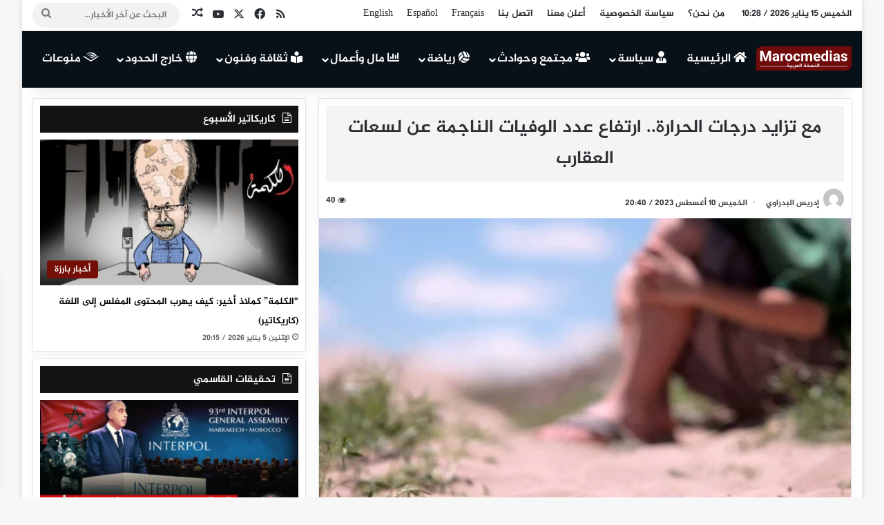

--- FILE ---
content_type: text/html; charset=UTF-8
request_url: https://www.marocmedias.com/109788/%D8%AF%D8%B1%D8%AC%D8%A7%D8%AA-%D8%A7%D9%84%D8%AD%D8%B1%D8%A7%D8%B1%D8%A9-%D9%84%D8%B3%D8%B9%D8%A7%D8%AA-%D8%A7%D9%84%D8%B9%D9%82%D8%A7%D8%B1%D8%A8/
body_size: 21786
content:
<!DOCTYPE html> <html dir="rtl" lang="ar" data-skin="light"> <head> <meta charset="UTF-8"/> <link rel="profile" href="//gmpg.org/xfn/11"/> <meta http-equiv='x-dns-prefetch-control' content='on'> <link rel='dns-prefetch' href="//cdnjs.cloudflare.com/"/> <link rel='dns-prefetch' href="//ajax.googleapis.com/"/> <link rel='dns-prefetch' href="//fonts.googleapis.com/"/> <link rel='dns-prefetch' href="//fonts.gstatic.com/"/> <link rel='dns-prefetch' href="//s.gravatar.com/"/> <link rel='dns-prefetch' href="//www.google-analytics.com/"/> <link rel='preload' as='image' href="/wp-content/uploads/2024/04/Marocmedias.svg"> <link rel='preload' as='image' href="/wp-content/uploads/2023/08/لسعات-العقارب.webp"> <link rel='preload' as='font' href="/wp-content/themes/Marocmedias/assets/fonts/tielabs-fonticon/tielabs-fonticon.woff" type='font/woff' crossorigin='anonymous'/> <link rel='preload' as='font' href="/wp-content/themes/Marocmedias/assets/fonts/fontawesome/fa-solid-900.woff2" type='font/woff2' crossorigin='anonymous'/> <link rel='preload' as='font' href="/wp-content/themes/Marocmedias/assets/fonts/fontawesome/fa-brands-400.woff2" type='font/woff2' crossorigin='anonymous'/> <link rel='preload' as='font' href="/wp-content/themes/Marocmedias/assets/fonts/fontawesome/fa-regular-400.woff2" type='font/woff2' crossorigin='anonymous'/> <meta name='robots' content='index, follow, max-image-preview:large, max-snippet:-1, max-video-preview:-1'/> <title>مع تزايد درجات الحرارة.. ارتفاع عدد الوفيات الناجمة عن لسعات العقارب</title> <link rel="canonical" href="https://www.marocmedias.com/109788/درجات-الحرارة-لسعات-العقارب/"/> <meta property="og:locale" content="ar_AR"/> <meta property="og:type" content="article"/> <meta property="og:title" content="مع تزايد درجات الحرارة.. ارتفاع عدد الوفيات الناجمة عن لسعات العقارب"/> <meta property="og:description" content="نبهت “الشبكة المغربية للدفاع عن الحق في الصحة والحق في الحياة” إلى ارتفاع معدل الوفيات الناجمة عن لسعات العقارب، واعتبرتها مشكلة صحية عامة بالمغرب، تتطلب أساسا إعادة إنتاج الأمصال بمعهد باستور المغرب، إلى جانب تعزيز مكانته كمؤسسة عمومية غير ربحية في إنتاج اللقاحات والأمصال وتطوير البحث العلمي. وأوضحت الشبكة في تقرير لها، أن حالات التعرض &hellip;"/> <meta property="og:url" content="https://www.marocmedias.com/109788/درجات-الحرارة-لسعات-العقارب/"/> <meta property="og:site_name" content="المغرب ميديا – آخر أخبار المغرب العاجلة والموثوقة 24/7"/> <meta property="article:publisher" content="https://www.facebook.com/MarocMedias.ar"/> <meta property="article:published_time" content="2023-08-10T19:40:12+00:00"/> <meta property="article:modified_time" content="2023-08-23T12:12:35+00:00"/> <meta property="og:image" content="https://www.marocmedias.com/wp-content/uploads/2023/08/لسعات-العقارب.webp"/> <meta property="og:image:width" content="470"/> <meta property="og:image:height" content="313"/> <meta property="og:image:type" content="image/webp"/> <meta name="author" content="إدريس البدراوي"/> <meta name="twitter:card" content="summary_large_image"/> <meta name="twitter:creator" content="@marocmedias_com"/> <meta name="twitter:site" content="@marocmedias_com"/> <meta name="twitter:label1" content="كُتب بواسطة"/> <meta name="twitter:data1" content="إدريس البدراوي"/> <script type="application/ld+json" class="yoast-schema-graph">{"@context":"https://schema.org","@graph":[{"@type":"Article","@id":"https://www.marocmedias.com/109788/%d8%af%d8%b1%d8%ac%d8%a7%d8%aa-%d8%a7%d9%84%d8%ad%d8%b1%d8%a7%d8%b1%d8%a9-%d9%84%d8%b3%d8%b9%d8%a7%d8%aa-%d8%a7%d9%84%d8%b9%d9%82%d8%a7%d8%b1%d8%a8/#article","isPartOf":{"@id":"https://www.marocmedias.com/109788/%d8%af%d8%b1%d8%ac%d8%a7%d8%aa-%d8%a7%d9%84%d8%ad%d8%b1%d8%a7%d8%b1%d8%a9-%d9%84%d8%b3%d8%b9%d8%a7%d8%aa-%d8%a7%d9%84%d8%b9%d9%82%d8%a7%d8%b1%d8%a8/"},"author":{"name":"إدريس البدراوي","@id":"https://www.marocmedias.com/#/schema/person/2f1a38a73739a0c8f5df991a81525575"},"headline":"مع تزايد درجات الحرارة.. ارتفاع عدد الوفيات الناجمة عن لسعات العقارب","datePublished":"2023-08-10T19:40:12+00:00","dateModified":"2023-08-23T12:12:35+00:00","mainEntityOfPage":{"@id":"https://www.marocmedias.com/109788/%d8%af%d8%b1%d8%ac%d8%a7%d8%aa-%d8%a7%d9%84%d8%ad%d8%b1%d8%a7%d8%b1%d8%a9-%d9%84%d8%b3%d8%b9%d8%a7%d8%aa-%d8%a7%d9%84%d8%b9%d9%82%d8%a7%d8%b1%d8%a8/"},"wordCount":0,"publisher":{"@id":"https://www.marocmedias.com/#organization"},"image":{"@id":"https://www.marocmedias.com/109788/%d8%af%d8%b1%d8%ac%d8%a7%d8%aa-%d8%a7%d9%84%d8%ad%d8%b1%d8%a7%d8%b1%d8%a9-%d9%84%d8%b3%d8%b9%d8%a7%d8%aa-%d8%a7%d9%84%d8%b9%d9%82%d8%a7%d8%b1%d8%a8/#primaryimage"},"thumbnailUrl":"https://www.marocmedias.com/wp-content/uploads/2023/08/لسعات-العقارب.webp","articleSection":["أخبار بارزة","مجتمع وحوادث"],"inLanguage":"ar","copyrightYear":"2023","copyrightHolder":{"@id":"https://www.marocmedias.com/#organization"}},{"@type":"WebPage","@id":"https://www.marocmedias.com/109788/%d8%af%d8%b1%d8%ac%d8%a7%d8%aa-%d8%a7%d9%84%d8%ad%d8%b1%d8%a7%d8%b1%d8%a9-%d9%84%d8%b3%d8%b9%d8%a7%d8%aa-%d8%a7%d9%84%d8%b9%d9%82%d8%a7%d8%b1%d8%a8/","url":"https://www.marocmedias.com/109788/%d8%af%d8%b1%d8%ac%d8%a7%d8%aa-%d8%a7%d9%84%d8%ad%d8%b1%d8%a7%d8%b1%d8%a9-%d9%84%d8%b3%d8%b9%d8%a7%d8%aa-%d8%a7%d9%84%d8%b9%d9%82%d8%a7%d8%b1%d8%a8/","name":"مع تزايد درجات الحرارة.. ارتفاع عدد الوفيات الناجمة عن لسعات العقارب","isPartOf":{"@id":"https://www.marocmedias.com/#website"},"primaryImageOfPage":{"@id":"https://www.marocmedias.com/109788/%d8%af%d8%b1%d8%ac%d8%a7%d8%aa-%d8%a7%d9%84%d8%ad%d8%b1%d8%a7%d8%b1%d8%a9-%d9%84%d8%b3%d8%b9%d8%a7%d8%aa-%d8%a7%d9%84%d8%b9%d9%82%d8%a7%d8%b1%d8%a8/#primaryimage"},"image":{"@id":"https://www.marocmedias.com/109788/%d8%af%d8%b1%d8%ac%d8%a7%d8%aa-%d8%a7%d9%84%d8%ad%d8%b1%d8%a7%d8%b1%d8%a9-%d9%84%d8%b3%d8%b9%d8%a7%d8%aa-%d8%a7%d9%84%d8%b9%d9%82%d8%a7%d8%b1%d8%a8/#primaryimage"},"thumbnailUrl":"https://www.marocmedias.com/wp-content/uploads/2023/08/لسعات-العقارب.webp","datePublished":"2023-08-10T19:40:12+00:00","dateModified":"2023-08-23T12:12:35+00:00","breadcrumb":{"@id":"https://www.marocmedias.com/109788/%d8%af%d8%b1%d8%ac%d8%a7%d8%aa-%d8%a7%d9%84%d8%ad%d8%b1%d8%a7%d8%b1%d8%a9-%d9%84%d8%b3%d8%b9%d8%a7%d8%aa-%d8%a7%d9%84%d8%b9%d9%82%d8%a7%d8%b1%d8%a8/#breadcrumb"},"inLanguage":"ar","potentialAction":[{"@type":"ReadAction","target":["https://www.marocmedias.com/109788/%d8%af%d8%b1%d8%ac%d8%a7%d8%aa-%d8%a7%d9%84%d8%ad%d8%b1%d8%a7%d8%b1%d8%a9-%d9%84%d8%b3%d8%b9%d8%a7%d8%aa-%d8%a7%d9%84%d8%b9%d9%82%d8%a7%d8%b1%d8%a8/"]}]},{"@type":"ImageObject","inLanguage":"ar","@id":"https://www.marocmedias.com/109788/%d8%af%d8%b1%d8%ac%d8%a7%d8%aa-%d8%a7%d9%84%d8%ad%d8%b1%d8%a7%d8%b1%d8%a9-%d9%84%d8%b3%d8%b9%d8%a7%d8%aa-%d8%a7%d9%84%d8%b9%d9%82%d8%a7%d8%b1%d8%a8/#primaryimage","url":"https://www.marocmedias.com/wp-content/uploads/2023/08/لسعات-العقارب.webp","contentUrl":"https://www.marocmedias.com/wp-content/uploads/2023/08/لسعات-العقارب.webp","width":470,"height":313,"caption":"لسعات العقارب"},{"@type":"BreadcrumbList","@id":"https://www.marocmedias.com/109788/%d8%af%d8%b1%d8%ac%d8%a7%d8%aa-%d8%a7%d9%84%d8%ad%d8%b1%d8%a7%d8%b1%d8%a9-%d9%84%d8%b3%d8%b9%d8%a7%d8%aa-%d8%a7%d9%84%d8%b9%d9%82%d8%a7%d8%b1%d8%a8/#breadcrumb","itemListElement":[{"@type":"ListItem","position":1,"name":"الرئيسية","item":"https://www.marocmedias.com/"},{"@type":"ListItem","position":2,"name":"مع تزايد درجات الحرارة.. ارتفاع عدد الوفيات الناجمة عن لسعات العقارب"}]},{"@type":"WebSite","@id":"https://www.marocmedias.com/#website","url":"https://www.marocmedias.com/","name":"المغرب ميديا – آخر أخبار المغرب العاجلة والموثوقة 24/7","description":"تابع آخر أخبار المغرب العاجلة والسياسية والاقتصادية على المغرب ميديا – تغطية موثوقة وحصرية لحظة بلحظة من جميع المدن المغربية.","publisher":{"@id":"https://www.marocmedias.com/#organization"},"alternateName":"المغرب ميديا – آخر أخبار المغرب العاجلة والموثوقة 24/7","potentialAction":[{"@type":"SearchAction","target":{"@type":"EntryPoint","urlTemplate":"https://www.marocmedias.com/?s={search_term_string}"},"query-input":{"@type":"PropertyValueSpecification","valueRequired":true,"valueName":"search_term_string"}}],"inLanguage":"ar"},{"@type":["Organization","Place"],"@id":"https://www.marocmedias.com/#organization","name":"المغرب ميديا – آخر أخبار المغرب العاجلة والموثوقة 24/7","alternateName":"المغرب ميديا – آخر أخبار المغرب العاجلة والموثوقة 24/7","url":"https://www.marocmedias.com/","logo":{"@id":"https://www.marocmedias.com/109788/%d8%af%d8%b1%d8%ac%d8%a7%d8%aa-%d8%a7%d9%84%d8%ad%d8%b1%d8%a7%d8%b1%d8%a9-%d9%84%d8%b3%d8%b9%d8%a7%d8%aa-%d8%a7%d9%84%d8%b9%d9%82%d8%a7%d8%b1%d8%a8/#local-main-organization-logo"},"image":{"@id":"https://www.marocmedias.com/109788/%d8%af%d8%b1%d8%ac%d8%a7%d8%aa-%d8%a7%d9%84%d8%ad%d8%b1%d8%a7%d8%b1%d8%a9-%d9%84%d8%b3%d8%b9%d8%a7%d8%aa-%d8%a7%d9%84%d8%b9%d9%82%d8%a7%d8%b1%d8%a8/#local-main-organization-logo"},"sameAs":["https://www.facebook.com/MarocMedias.ar","https://x.com/marocmedias_com","https://www.youtube.com/@marocmedias8573"],"telephone":[],"openingHoursSpecification":[{"@type":"OpeningHoursSpecification","dayOfWeek":["Monday","Tuesday","Wednesday","Thursday","Friday","Saturday","Sunday"],"opens":"09:00","closes":"17:00"}]},{"@type":"Person","@id":"https://www.marocmedias.com/#/schema/person/2f1a38a73739a0c8f5df991a81525575","name":"إدريس البدراوي","image":{"@type":"ImageObject","inLanguage":"ar","@id":"https://www.marocmedias.com/#/schema/person/image/","url":"https://secure.gravatar.com/avatar/2bbc7edb76485de8fe7bf32632d48c12f6478f2508b6b560f6adb449f87663d6?s=96&d=mm&r=g","contentUrl":"https://secure.gravatar.com/avatar/2bbc7edb76485de8fe7bf32632d48c12f6478f2508b6b560f6adb449f87663d6?s=96&d=mm&r=g","caption":"إدريس البدراوي"},"sameAs":["https://www.marocmedias.com"],"url":"https://www.marocmedias.com/author/idriss/"},{"@type":"ImageObject","inLanguage":"ar","@id":"https://www.marocmedias.com/109788/%d8%af%d8%b1%d8%ac%d8%a7%d8%aa-%d8%a7%d9%84%d8%ad%d8%b1%d8%a7%d8%b1%d8%a9-%d9%84%d8%b3%d8%b9%d8%a7%d8%aa-%d8%a7%d9%84%d8%b9%d9%82%d8%a7%d8%b1%d8%a8/#local-main-organization-logo","url":"https://www.marocmedias.com/wp-content/uploads/2022/05/marocmedias.png","contentUrl":"https://www.marocmedias.com/wp-content/uploads/2022/05/marocmedias.png","width":1920,"height":1080,"caption":"المغرب ميديا – آخر أخبار المغرب العاجلة والموثوقة 24/7"}]}</script> <link rel='dns-prefetch' href="//www.googletagmanager.com/"/> <link rel='dns-prefetch' href="//www.fontstatic.com/"/> <link rel="alternate" type="application/rss+xml" title="المغرب ميديا – آخر أخبار المغرب العاجلة والموثوقة 24/7 &laquo; الخلاصة" href="/feed/"/> <link rel="alternate" type="application/rss+xml" title="المغرب ميديا – آخر أخبار المغرب العاجلة والموثوقة 24/7 &laquo; خلاصة التعليقات" href="/comments/feed/"/> <style type="text/css"> :root{ --tie-preset-gradient-1: linear-gradient(135deg, rgba(6, 147, 227, 1) 0%, rgb(155, 81, 224) 100%); --tie-preset-gradient-2: linear-gradient(135deg, rgb(122, 220, 180) 0%, rgb(0, 208, 130) 100%); --tie-preset-gradient-3: linear-gradient(135deg, rgba(252, 185, 0, 1) 0%, rgba(255, 105, 0, 1) 100%); --tie-preset-gradient-4: linear-gradient(135deg, rgba(255, 105, 0, 1) 0%, rgb(207, 46, 46) 100%); --tie-preset-gradient-5: linear-gradient(135deg, rgb(238, 238, 238) 0%, rgb(169, 184, 195) 100%); --tie-preset-gradient-6: linear-gradient(135deg, rgb(74, 234, 220) 0%, rgb(151, 120, 209) 20%, rgb(207, 42, 186) 40%, rgb(238, 44, 130) 60%, rgb(251, 105, 98) 80%, rgb(254, 248, 76) 100%); --tie-preset-gradient-7: linear-gradient(135deg, rgb(255, 206, 236) 0%, rgb(152, 150, 240) 100%); --tie-preset-gradient-8: linear-gradient(135deg, rgb(254, 205, 165) 0%, rgb(254, 45, 45) 50%, rgb(107, 0, 62) 100%); --tie-preset-gradient-9: linear-gradient(135deg, rgb(255, 203, 112) 0%, rgb(199, 81, 192) 50%, rgb(65, 88, 208) 100%); --tie-preset-gradient-10: linear-gradient(135deg, rgb(255, 245, 203) 0%, rgb(182, 227, 212) 50%, rgb(51, 167, 181) 100%); --tie-preset-gradient-11: linear-gradient(135deg, rgb(202, 248, 128) 0%, rgb(113, 206, 126) 100%); --tie-preset-gradient-12: linear-gradient(135deg, rgb(2, 3, 129) 0%, rgb(40, 116, 252) 100%); --tie-preset-gradient-13: linear-gradient(135deg, #4D34FA, #ad34fa); --tie-preset-gradient-14: linear-gradient(135deg, #0057FF, #31B5FF); --tie-preset-gradient-15: linear-gradient(135deg, #FF007A, #FF81BD); --tie-preset-gradient-16: linear-gradient(135deg, #14111E, #4B4462); --tie-preset-gradient-17: linear-gradient(135deg, #F32758, #FFC581); --main-nav-background: #1f2024; --main-nav-secondry-background: rgba(0,0,0,0.2); --main-nav-primary-color: #0088ff; --main-nav-contrast-primary-color: #FFFFFF; --main-nav-text-color: #FFFFFF; --main-nav-secondry-text-color: rgba(225,255,255,0.5); --main-nav-main-border-color: rgba(255,255,255,0.07); --main-nav-secondry-border-color: rgba(255,255,255,0.04); } </style> <link rel="alternate" title="oEmbed (JSON)" type="application/json+oembed" href="/wp-json/oembed/1.0/embed?url=https%3A%2F%2Fwww.marocmedias.com%2F109788%2F%25d8%25af%25d8%25b1%25d8%25ac%25d8%25a7%25d8%25aa-%25d8%25a7%25d9%2584%25d8%25ad%25d8%25b1%25d8%25a7%25d8%25b1%25d8%25a9-%25d9%2584%25d8%25b3%25d8%25b9%25d8%25a7%25d8%25aa-%25d8%25a7%25d9%2584%25d8%25b9%25d9%2582%25d8%25a7%25d8%25b1%25d8%25a8%2F"/> <link rel="alternate" title="oEmbed (XML)" type="text/xml+oembed" href="/wp-json/oembed/1.0/embed?url=https%3A%2F%2Fwww.marocmedias.com%2F109788%2F%25d8%25af%25d8%25b1%25d8%25ac%25d8%25a7%25d8%25aa-%25d8%25a7%25d9%2584%25d8%25ad%25d8%25b1%25d8%25a7%25d8%25b1%25d8%25a9-%25d9%2584%25d8%25b3%25d8%25b9%25d8%25a7%25d8%25aa-%25d8%25a7%25d9%2584%25d8%25b9%25d9%2582%25d8%25a7%25d8%25b1%25d8%25a8%2F&#038;format=xml"/> <meta name="viewport" content="width=device-width, initial-scale=1.0"/><style id='wp-img-auto-sizes-contain-inline-css' type='text/css'> img:is([sizes=auto i],[sizes^="auto," i]){contain-intrinsic-size:3000px 1500px} /*# sourceURL=wp-img-auto-sizes-contain-inline-css */ </style> <link rel='stylesheet' id='jazeera-css' href="//www.fontstatic.com/f=jazeera" type='text/css' media='all'/> <link rel='stylesheet' id='gn-frontend-gnfollow-style-css' href="/wp-content/plugins/gn-publisher/assets/css/gn-frontend-gnfollow.min.css" type='text/css' media='all'/> <link rel='stylesheet' id='tie-css-base-css' href="/wp-content/themes/Marocmedias/assets/css/base.min.css" type='text/css' media='all'/> <link rel='stylesheet' id='tie-css-styles-css' href="/wp-content/themes/Marocmedias/assets/css/style.min.css" type='text/css' media='all'/> <link rel='stylesheet' id='tie-css-widgets-css' href="/wp-content/themes/Marocmedias/assets/css/widgets.min.css" type='text/css' media='all'/> <link rel='stylesheet' id='tie-css-helpers-css' href="/wp-content/themes/Marocmedias/assets/css/helpers.min.css" type='text/css' media='all'/> <link rel='stylesheet' id='tie-fontawesome5-css' href="/wp-content/themes/Marocmedias/assets/css/fontawesome.css" type='text/css' media='all'/> <link rel='stylesheet' id='tie-css-ilightbox-css' href="/wp-content/themes/Marocmedias/assets/ilightbox/dark-skin/skin.css" type='text/css' media='all'/> <link rel='stylesheet' id='tie-css-shortcodes-css' href="/wp-content/themes/Marocmedias/assets/css/plugins/shortcodes.min.css" type='text/css' media='all'/> <link rel='stylesheet' id='tie-css-single-css' href="/wp-content/themes/Marocmedias/assets/css/single.min.css" type='text/css' media='all'/> <link rel='stylesheet' id='tie-css-print-css' href="/wp-content/themes/Marocmedias/assets/css/print.css" type='text/css' media='print'/> <style id='tie-css-print-inline-css' type='text/css'> body{font-family: jazeera;}.logo-text,h1,h2,h3,h4,h5,h6,.the-subtitle{font-family: jazeera;}#main-nav .main-menu > ul > li > a{font-family: jazeera;}blockquote p{font-family: jazeera;}html body{font-weight: 400;}html #logo.text-logo .logo-text{font-weight: 400;}html #top-nav .top-menu > ul > li > a{font-size: 14px;font-weight: 400;}html #top-nav .top-menu > ul ul li a{font-weight: 400;}html #main-nav .main-menu > ul > li > a{font-size: 17px;font-weight: 400;}html #main-nav .main-menu > ul ul li a{font-weight: 400;}html #mobile-menu li a{font-weight: 400;}html .breaking .breaking-title{font-weight: 400;}html .ticker-wrapper .ticker-content{font-weight: 400;}html body .button,html body [type="submit"]{font-weight: 400;}html #breadcrumb{font-weight: 400;}html .post-cat{font-weight: 400;}html .entry-header h1.entry-title{font-size: 26px;font-weight: 400;line-height: 1.75;}html .entry-header .entry-sub-title{font-weight: 400;}html h1.page-title{font-weight: 400;}html #the-post .entry-content,html #the-post .entry-content p{font-size: 20px;font-weight: 400;line-height: 2;}html .comment-list .comment-body p{font-weight: 400;}html #the-post .entry-content blockquote,html #the-post .entry-content blockquote p{font-weight: 400;}html #tie-wrapper .mag-box-title h3{font-size: 14px;font-weight: 400;line-height: 2;}@media (min-width: 992px){html .container-404 h2{font-weight: 400;}}@media (min-width: 992px){html .container-404 h3{font-weight: 400;}}@media (min-width: 992px){html .container-404 h4{font-weight: 400;}}@media (min-width: 768px){html .section-title.section-title-default,html .section-title-centered{font-weight: 400;}}@media (min-width: 768px){html .section-title-big{font-weight: 400;}}html #tie-wrapper .copyright-text{font-weight: 400;}html #footer .widget-title .the-subtitle{font-weight: 400;}html .entry h1{font-weight: 400;}html .entry h2{font-size: 21px;font-weight: 400;line-height: 2;}html .entry h3{font-weight: 400;}html .entry h4{font-weight: 400;}html .entry h5{font-weight: 400;}html .entry h6{font-weight: 400;}html #tie-wrapper .widget-title .the-subtitle,html #tie-wrapper #comments-title,html #tie-wrapper .comment-reply-title,html #tie-wrapper .woocommerce-tabs .panel h2,html #tie-wrapper .related.products h2,html #tie-wrapper #bbpress-forums #new-post > fieldset.bbp-form > legend,html #tie-wrapper .entry-content .review-box-header{font-weight: 400;}html .post-widget-body .post-title,html .timeline-widget ul li h3,html .posts-list-half-posts li .post-title{font-weight: 400;}html #tie-wrapper .media-page-layout .thumb-title,html #tie-wrapper .mag-box.full-width-img-news-box .posts-items>li .post-title,html #tie-wrapper .miscellaneous-box .posts-items>li:first-child .post-title,html #tie-wrapper .big-thumb-left-box .posts-items li:first-child .post-title{font-weight: 400;}html #tie-wrapper .mag-box.wide-post-box .posts-items>li:nth-child(n) .post-title,html #tie-wrapper .mag-box.big-post-left-box li:first-child .post-title,html #tie-wrapper .mag-box.big-post-top-box li:first-child .post-title,html #tie-wrapper .mag-box.half-box li:first-child .post-title,html #tie-wrapper .mag-box.big-posts-box .posts-items>li:nth-child(n) .post-title,html #tie-wrapper .mag-box.mini-posts-box .posts-items>li:nth-child(n) .post-title,html #tie-wrapper .mag-box.latest-poroducts-box .products .product h2{font-size: 16px;font-weight: 400;line-height: 2;}html #tie-wrapper .mag-box.big-post-left-box li:not(:first-child) .post-title,html #tie-wrapper .mag-box.big-post-top-box li:not(:first-child) .post-title,html #tie-wrapper .mag-box.half-box li:not(:first-child) .post-title,html #tie-wrapper .mag-box.big-thumb-left-box li:not(:first-child) .post-title,html #tie-wrapper .mag-box.scrolling-box .slide .post-title,html #tie-wrapper .mag-box.miscellaneous-box li:not(:first-child) .post-title{font-size: 14px;font-weight: 400;line-height: 2;}@media (min-width: 992px){html .full-width .fullwidth-slider-wrapper .thumb-overlay .thumb-content .thumb-title,html .full-width .wide-next-prev-slider-wrapper .thumb-overlay .thumb-content .thumb-title,html .full-width .wide-slider-with-navfor-wrapper .thumb-overlay .thumb-content .thumb-title,html .full-width .boxed-slider-wrapper .thumb-overlay .thumb-title{font-weight: 400;}}@media (min-width: 992px){html .has-sidebar .fullwidth-slider-wrapper .thumb-overlay .thumb-content .thumb-title,html .has-sidebar .wide-next-prev-slider-wrapper .thumb-overlay .thumb-content .thumb-title,html .has-sidebar .wide-slider-with-navfor-wrapper .thumb-overlay .thumb-content .thumb-title,html .has-sidebar .boxed-slider-wrapper .thumb-overlay .thumb-title{font-size: 26px;font-weight: 400;line-height: 1.75;}}@media (min-width: 768px){html #tie-wrapper .main-slider.tie-slider-10 .slide .grid-item:nth-child(1) .thumb-title,html #tie-wrapper .main-slider.tie-slider-17 .slide .grid-item:nth-child(1) .thumb-title,html #tie-wrapper .main-slider.tie-slider-14 .slide .grid-item:nth-child(1) .thumb-title,html #tie-wrapper .main-slider.tie-slider-13 .slide .grid-item:nth-child(1) .thumb-title,html #tie-wrapper .main-slider.tie-slider-16 .slide .grid-item:nth-child(1) .thumb-title,html #tie-wrapper .main-slider.tie-slider-9 .thumb-overlay .thumb-title,html #tie-wrapper .wide-slider-three-slids-wrapper .thumb-title{font-size: 26px;font-weight: 400;line-height: 1.75;}}@media (min-width: 768px){html #tie-wrapper .boxed-slider-three-slides-wrapper .slide .thumb-title,html #tie-wrapper .tie-slider-10 .slide .grid-item:nth-child(n+2) .thumb-title,html #tie-wrapper .tie-slider-17 .slide .grid-item:nth-child(n+2) .thumb-title,html #tie-wrapper .tie-slider-14 .slide .grid-item:nth-child(n+2) .thumb-title,html #tie-wrapper .tie-slider-13 .slide .grid-item:nth-child(n+2) .thumb-title,html #tie-wrapper .tie-slider-16 .slide .grid-item:nth-child(n+2) .thumb-title,html #tie-wrapper .tie-slider-12 .grid-item:nth-child(n) .thumb-overlay .thumb-title,html #tie-wrapper .main-slider.tie-slider-11 .thumb-overlay .thumb-title,html #tie-wrapper .tie-slider-15 .thumb-overlay .thumb-title,html #tie-wrapper .tie-slider-7 .slide .thumb-title{font-weight: 400;}}:root:root{--brand-color: #740e06;--dark-brand-color: #420000;--bright-color: #FFFFFF;--base-color: #2c2f34;}#reading-position-indicator{box-shadow: 0 0 10px rgba( 116,14,6,0.7);}html :root:root{--brand-color: #740e06;--dark-brand-color: #420000;--bright-color: #FFFFFF;--base-color: #2c2f34;}html #reading-position-indicator{box-shadow: 0 0 10px rgba( 116,14,6,0.7);}html .tie-weather-widget.widget,html .container-wrapper{box-shadow: 0 5px 15px 0 rgba(0,0,0,0.05);}html .dark-skin .tie-weather-widget.widget,html .dark-skin .container-wrapper{box-shadow: 0 5px 15px 0 rgba(0,0,0,0.2);}html .main-slider .slide-bg,html .main-slider .slide{background-position: center center;}html ::-moz-selection{background-color: #740e06;color: #FFFFFF;}html ::selection{background-color: #740e06;color: #FFFFFF;}html #tie-container a.post-title:hover,html #tie-container .post-title a:hover,html #tie-container .thumb-overlay .thumb-title a:hover{background-size: 100% 2px;text-decoration: none !important;}html a.post-title,html .post-title a{background-image: linear-gradient(to bottom,#000 0%,#000 98%);background-size: 0 1px;background-repeat: no-repeat;background-position: left 100%;color: #000;}html .dark-skin a.post-title,html .dark-skin .post-title a{color: #fff;background-image: linear-gradient(to bottom,#fff 0%,#fff 98%);}html #header-notification-bar{--tie-buttons-color: #ffffff;--tie-buttons-border-color: #ffffff;--tie-buttons-hover-color: #e1e1e1;--tie-buttons-hover-text: #000000;}html #main-nav,html #main-nav .menu-sub-content,html #main-nav .comp-sub-menu,html #main-nav ul.cats-vertical li a.is-active,html #main-nav ul.cats-vertical li a:hover,html #autocomplete-suggestions.search-in-main-nav{background-color: #081018;}html #main-nav{border-width: 0;}html #theme-header #main-nav:not(.fixed-nav){bottom: 0;}html #main-nav .icon-basecloud-bg:after{color: #081018;}html #autocomplete-suggestions.search-in-main-nav{border-color: rgba(255,255,255,0.07);}html .main-nav-boxed #main-nav .main-menu-wrapper{border-width: 0;}html #theme-header:not(.main-nav-boxed) #main-nav,html .main-nav-boxed .main-menu-wrapper{border-right: 0 none !important;border-left : 0 none !important;border-top : 0 none !important;}html #theme-header:not(.main-nav-boxed) #main-nav,html .main-nav-boxed .main-menu-wrapper{border-right: 0 none !important;border-left : 0 none !important;border-bottom : 0 none !important;}html .main-nav,html .search-in-main-nav{--main-nav-primary-color: #111111;--tie-buttons-color: #111111;--tie-buttons-border-color: #111111;--tie-buttons-text: #FFFFFF;--tie-buttons-hover-color: #000000;}html #main-nav .mega-links-head:after,html #main-nav .cats-horizontal a.is-active,html #main-nav .cats-horizontal a:hover,html #main-nav .spinner > div{background-color: #111111;}html #main-nav .menu ul li:hover > a,html #main-nav .menu ul li.current-menu-item:not(.mega-link-column) > a,html #main-nav .components a:hover,html #main-nav .components > li:hover > a,html #main-nav #search-submit:hover,html #main-nav .cats-vertical a.is-active,html #main-nav .cats-vertical a:hover,html #main-nav .mega-menu .post-meta a:hover,html #main-nav .mega-menu .post-box-title a:hover,html #autocomplete-suggestions.search-in-main-nav a:hover,html #main-nav .spinner-circle:after{color: #111111;}html #main-nav .menu > li.tie-current-menu > a,html #main-nav .menu > li:hover > a,html .theme-header #main-nav .mega-menu .cats-horizontal a.is-active,html .theme-header #main-nav .mega-menu .cats-horizontal a:hover{color: #FFFFFF;}html #main-nav .menu > li.tie-current-menu > a:before,html #main-nav .menu > li:hover > a:before{border-top-color: #FFFFFF;}@media (min-width: 1200px){html .container{width: auto;}}html .boxed-layout #tie-wrapper,html .boxed-layout .fixed-nav{max-width: 1310px;}@media (min-width: 1280px){html .container,html .wide-next-prev-slider-wrapper .slider-main-container{max-width: 1280px;}}@media (min-width: 992px){html .sidebar{width: 35%;}html .main-content{width: 65%;}}html .meta-views.meta-item .tie-icon-fire:before{content: "\f06e" !important;}@media (max-width: 991px){html #theme-header.has-normal-width-logo #logo img{width:180px !important;max-width:100% !important;height: auto !important;max-height: 200px !important;}}html #respond .comment-form-email{width: 100% !important;float: none !important;}.boxed-slider-wrapper .thumb-content { max-width: 100%;}.tie-slick-dots button {background: #ffffff;height: 25px;width: 25px;border-radius: 30%;}.tie-slick-dots li {width: 14px;height: 14px;margin: 0 16px;}.boxed-slider .thumb-title {padding: 10px;}.thumb-overlay .thumb-title {color: #ffffff;background: #000000e0;}.thumb-overlay .thumb-content {padding: 0 0px 0px;}.boxed-slider-wrapper .thumb-title { margin: 0px 0px 50px 0px; text-align: center;}.boxed-slider-wrapper .tie-slick-dots {height: 9px;}.boxed-slider-wrapper .tie-slick-dots { text-align: center;}.boxed-slider-wrapper .slide { height: 450px;}.container-wrapper { padding: 10px;}.share-links { text-align: center;}.container { max-width: 100%;}.more-link { float: left;}h1,h2,h3,h4,h5,h6,.the-subtitle {line-height: 1.7;font-weight: 400;}.posts-list-big-first li:first-child .post-title,.posts-list-bigs li .post-title {font-size: 14px; line-height: 2;font-weight: 400;}h2 {font-size: 16px; line-height: 1.7; font-weight: 400;}p { line-height: 1.7;}h1 { font-size: 20px; font-weight: 700;}.section-item { position: relative; padding: 15px 0 0; clear: both;}.mag-box { margin-bottom: 10px; clear: both;}.block-head-7 .the-global-title,.block-head-7 .comment-reply-title,.block-head-7 .related.products>h2,.block-head-7 .up-sells>h2,.block-head-7 .cross-sells>h2,.block-head-7 .cart_totals>h2,.block-head-7 .bbp-form legend { position: relative; font-size: 15px; line-height: 1.3; font-weight: 500; margin-bottom: 10px; padding: 7px 10px; color: #ffffff; background-color: #111;}.sidebar .container-wrapper,.sidebar .tie-weather-widget { margin-bottom: 10px;}.masonry-with-spaces .post-element { padding-bottom: 10px;}.entry-header,.entry-archives-header { padding: 15px 15px 0; margin-bottom: 15px;}div.post-element div.entry-content { padding: 15px;}.pages-nav { padding: 0px 0 0; overflow: hidden; width: 100%; margin: auto;}.search .entry-header-outer+#media-page-layout,.search .entry-header-outer+.masonry-with-spaces,.archive .entry-header-outer+#media-page-layout,.archive .entry-header-outer+.masonry-with-spaces { margin-top: 15px;}#content { margin-top: 15px;}.post-layout-1 .entry-header-outer,.post-layout-2 .entry-header-outer,.post-layout-6 .entry-header-outer { padding: 10px;}.post-components>div,.post-components #add-comment-block { margin-top: 15px;}.site-footer { margin-top: 10px; padding: 0;}.featured-area { position: relative; margin-bottom: 10px; line-height: 1;}#check-also-box { width: 325px; padding: 10px;}.entry-content { padding: 0 15px 15px;}.post-tags-modern { margin-top: 15px;}.entry-header h1.entry-title { text-align: center; background: #f4f4f4; padding: 10px;}.share-buttons { padding: 15px; line-height: 0;}.entry p { margin-bottom: 15px;}#check-also-box .posts-list-big-first li .post-title { font-size: 13px; line-height: 1.7em;}#related-posts .related-item .post-title { font-size: 13px; line-height: 1.7em;}#the-post .entry-content,#the-post .entry-content p { text-align: justify;}.stream-item { text-align: center; position: relative; z-index: 2; margin: 10px 0; padding: 0;}.boxed-slider-wrapper .tie-slick-dots { background-color: #740e06; padding: 12px}.boxed-slider-wrapper .tie-slick-dots { position: absolute; bottom: 0px; right: 0px; width: 100%; height: 50px; text-align: center;}.boxed-slider-wrapper .tie-slick-dots .slick-active button,.boxed-slider-wrapper .tie-slick-dots button:hover,.fullwidth-slider-wrapper .tie-slick-dots .slick-active button,.fullwidth-slider-wrapper .tie-slick-dots button:hover { background: #081018;} /*# sourceURL=tie-css-print-inline-css */ </style> <script type="text/javascript" src="https://www.marocmedias.com/wp-includes/js/jquery/jquery.min.js" id="jquery-core-js"></script> <script type="text/javascript" src="https://www.googletagmanager.com/gtag/js?id=GT-MB6TSKN" id="google_gtagjs-js" async></script> <script type="text/javascript" id="google_gtagjs-js-after">
/* <![CDATA[ */
window.dataLayer = window.dataLayer || [];function gtag(){dataLayer.push(arguments);}
gtag("set","linker",{"domains":["www.marocmedias.com"]});
gtag("js", new Date());
gtag("set", "developer_id.dZTNiMT", true);
gtag("config", "GT-MB6TSKN", {"googlesitekit_post_type":"post"});
 window._googlesitekit = window._googlesitekit || {}; window._googlesitekit.throttledEvents = []; window._googlesitekit.gtagEvent = (name, data) => { var key = JSON.stringify( { name, data } ); if ( !! window._googlesitekit.throttledEvents[ key ] ) { return; } window._googlesitekit.throttledEvents[ key ] = true; setTimeout( () => { delete window._googlesitekit.throttledEvents[ key ]; }, 5 ); gtag( "event", name, { ...data, event_source: "site-kit" } ); }; 
//# sourceURL=google_gtagjs-js-after
/* ]]> */
</script> <link rel="https://api.w.org/" href="/wp-json/"/><link rel="alternate" title="JSON" type="application/json" href="/wp-json/wp/v2/posts/109788"/><link rel="stylesheet" href="/wp-content/themes/Marocmedias/rtl.css" type="text/css" media="screen"/><meta name="generator" content="WordPress 6.9"/> <link rel='shortlink' href="/?p=109788"/> <meta name="generator" content="Site Kit by Google 1.170.0"/><meta http-equiv="X-UA-Compatible" content="IE=edge"> <link rel="icon" href="/wp-content/uploads/2024/02/favicon-150x150.png" sizes="32x32"/> <link rel="icon" href="/wp-content/uploads/2024/02/favicon.png" sizes="192x192"/> <link rel="apple-touch-icon" href="/wp-content/uploads/2024/02/favicon.png"/> <meta name="msapplication-TileImage" content="https://www.marocmedias.com/wp-content/uploads/2024/02/favicon.png"/> <style id='global-styles-inline-css' type='text/css'> :root{--wp--preset--aspect-ratio--square: 1;--wp--preset--aspect-ratio--4-3: 4/3;--wp--preset--aspect-ratio--3-4: 3/4;--wp--preset--aspect-ratio--3-2: 3/2;--wp--preset--aspect-ratio--2-3: 2/3;--wp--preset--aspect-ratio--16-9: 16/9;--wp--preset--aspect-ratio--9-16: 9/16;--wp--preset--color--black: #000000;--wp--preset--color--cyan-bluish-gray: #abb8c3;--wp--preset--color--white: #ffffff;--wp--preset--color--pale-pink: #f78da7;--wp--preset--color--vivid-red: #cf2e2e;--wp--preset--color--luminous-vivid-orange: #ff6900;--wp--preset--color--luminous-vivid-amber: #fcb900;--wp--preset--color--light-green-cyan: #7bdcb5;--wp--preset--color--vivid-green-cyan: #00d084;--wp--preset--color--pale-cyan-blue: #8ed1fc;--wp--preset--color--vivid-cyan-blue: #0693e3;--wp--preset--color--vivid-purple: #9b51e0;--wp--preset--color--global-color: #740e06;--wp--preset--gradient--vivid-cyan-blue-to-vivid-purple: linear-gradient(135deg,rgb(6,147,227) 0%,rgb(155,81,224) 100%);--wp--preset--gradient--light-green-cyan-to-vivid-green-cyan: linear-gradient(135deg,rgb(122,220,180) 0%,rgb(0,208,130) 100%);--wp--preset--gradient--luminous-vivid-amber-to-luminous-vivid-orange: linear-gradient(135deg,rgb(252,185,0) 0%,rgb(255,105,0) 100%);--wp--preset--gradient--luminous-vivid-orange-to-vivid-red: linear-gradient(135deg,rgb(255,105,0) 0%,rgb(207,46,46) 100%);--wp--preset--gradient--very-light-gray-to-cyan-bluish-gray: linear-gradient(135deg,rgb(238,238,238) 0%,rgb(169,184,195) 100%);--wp--preset--gradient--cool-to-warm-spectrum: linear-gradient(135deg,rgb(74,234,220) 0%,rgb(151,120,209) 20%,rgb(207,42,186) 40%,rgb(238,44,130) 60%,rgb(251,105,98) 80%,rgb(254,248,76) 100%);--wp--preset--gradient--blush-light-purple: linear-gradient(135deg,rgb(255,206,236) 0%,rgb(152,150,240) 100%);--wp--preset--gradient--blush-bordeaux: linear-gradient(135deg,rgb(254,205,165) 0%,rgb(254,45,45) 50%,rgb(107,0,62) 100%);--wp--preset--gradient--luminous-dusk: linear-gradient(135deg,rgb(255,203,112) 0%,rgb(199,81,192) 50%,rgb(65,88,208) 100%);--wp--preset--gradient--pale-ocean: linear-gradient(135deg,rgb(255,245,203) 0%,rgb(182,227,212) 50%,rgb(51,167,181) 100%);--wp--preset--gradient--electric-grass: linear-gradient(135deg,rgb(202,248,128) 0%,rgb(113,206,126) 100%);--wp--preset--gradient--midnight: linear-gradient(135deg,rgb(2,3,129) 0%,rgb(40,116,252) 100%);--wp--preset--font-size--small: 13px;--wp--preset--font-size--medium: 20px;--wp--preset--font-size--large: 36px;--wp--preset--font-size--x-large: 42px;--wp--preset--spacing--20: 0.44rem;--wp--preset--spacing--30: 0.67rem;--wp--preset--spacing--40: 1rem;--wp--preset--spacing--50: 1.5rem;--wp--preset--spacing--60: 2.25rem;--wp--preset--spacing--70: 3.38rem;--wp--preset--spacing--80: 5.06rem;--wp--preset--shadow--natural: 6px 6px 9px rgba(0, 0, 0, 0.2);--wp--preset--shadow--deep: 12px 12px 50px rgba(0, 0, 0, 0.4);--wp--preset--shadow--sharp: 6px 6px 0px rgba(0, 0, 0, 0.2);--wp--preset--shadow--outlined: 6px 6px 0px -3px rgb(255, 255, 255), 6px 6px rgb(0, 0, 0);--wp--preset--shadow--crisp: 6px 6px 0px rgb(0, 0, 0);}:where(.is-layout-flex){gap: 0.5em;}:where(.is-layout-grid){gap: 0.5em;}body .is-layout-flex{display: flex;}.is-layout-flex{flex-wrap: wrap;align-items: center;}.is-layout-flex > :is(*, div){margin: 0;}body .is-layout-grid{display: grid;}.is-layout-grid > :is(*, div){margin: 0;}:where(.wp-block-columns.is-layout-flex){gap: 2em;}:where(.wp-block-columns.is-layout-grid){gap: 2em;}:where(.wp-block-post-template.is-layout-flex){gap: 1.25em;}:where(.wp-block-post-template.is-layout-grid){gap: 1.25em;}.has-black-color{color: var(--wp--preset--color--black) !important;}.has-cyan-bluish-gray-color{color: var(--wp--preset--color--cyan-bluish-gray) !important;}.has-white-color{color: var(--wp--preset--color--white) !important;}.has-pale-pink-color{color: var(--wp--preset--color--pale-pink) !important;}.has-vivid-red-color{color: var(--wp--preset--color--vivid-red) !important;}.has-luminous-vivid-orange-color{color: var(--wp--preset--color--luminous-vivid-orange) !important;}.has-luminous-vivid-amber-color{color: var(--wp--preset--color--luminous-vivid-amber) !important;}.has-light-green-cyan-color{color: var(--wp--preset--color--light-green-cyan) !important;}.has-vivid-green-cyan-color{color: var(--wp--preset--color--vivid-green-cyan) !important;}.has-pale-cyan-blue-color{color: var(--wp--preset--color--pale-cyan-blue) !important;}.has-vivid-cyan-blue-color{color: var(--wp--preset--color--vivid-cyan-blue) !important;}.has-vivid-purple-color{color: var(--wp--preset--color--vivid-purple) !important;}.has-black-background-color{background-color: var(--wp--preset--color--black) !important;}.has-cyan-bluish-gray-background-color{background-color: var(--wp--preset--color--cyan-bluish-gray) !important;}.has-white-background-color{background-color: var(--wp--preset--color--white) !important;}.has-pale-pink-background-color{background-color: var(--wp--preset--color--pale-pink) !important;}.has-vivid-red-background-color{background-color: var(--wp--preset--color--vivid-red) !important;}.has-luminous-vivid-orange-background-color{background-color: var(--wp--preset--color--luminous-vivid-orange) !important;}.has-luminous-vivid-amber-background-color{background-color: var(--wp--preset--color--luminous-vivid-amber) !important;}.has-light-green-cyan-background-color{background-color: var(--wp--preset--color--light-green-cyan) !important;}.has-vivid-green-cyan-background-color{background-color: var(--wp--preset--color--vivid-green-cyan) !important;}.has-pale-cyan-blue-background-color{background-color: var(--wp--preset--color--pale-cyan-blue) !important;}.has-vivid-cyan-blue-background-color{background-color: var(--wp--preset--color--vivid-cyan-blue) !important;}.has-vivid-purple-background-color{background-color: var(--wp--preset--color--vivid-purple) !important;}.has-black-border-color{border-color: var(--wp--preset--color--black) !important;}.has-cyan-bluish-gray-border-color{border-color: var(--wp--preset--color--cyan-bluish-gray) !important;}.has-white-border-color{border-color: var(--wp--preset--color--white) !important;}.has-pale-pink-border-color{border-color: var(--wp--preset--color--pale-pink) !important;}.has-vivid-red-border-color{border-color: var(--wp--preset--color--vivid-red) !important;}.has-luminous-vivid-orange-border-color{border-color: var(--wp--preset--color--luminous-vivid-orange) !important;}.has-luminous-vivid-amber-border-color{border-color: var(--wp--preset--color--luminous-vivid-amber) !important;}.has-light-green-cyan-border-color{border-color: var(--wp--preset--color--light-green-cyan) !important;}.has-vivid-green-cyan-border-color{border-color: var(--wp--preset--color--vivid-green-cyan) !important;}.has-pale-cyan-blue-border-color{border-color: var(--wp--preset--color--pale-cyan-blue) !important;}.has-vivid-cyan-blue-border-color{border-color: var(--wp--preset--color--vivid-cyan-blue) !important;}.has-vivid-purple-border-color{border-color: var(--wp--preset--color--vivid-purple) !important;}.has-vivid-cyan-blue-to-vivid-purple-gradient-background{background: var(--wp--preset--gradient--vivid-cyan-blue-to-vivid-purple) !important;}.has-light-green-cyan-to-vivid-green-cyan-gradient-background{background: var(--wp--preset--gradient--light-green-cyan-to-vivid-green-cyan) !important;}.has-luminous-vivid-amber-to-luminous-vivid-orange-gradient-background{background: var(--wp--preset--gradient--luminous-vivid-amber-to-luminous-vivid-orange) !important;}.has-luminous-vivid-orange-to-vivid-red-gradient-background{background: var(--wp--preset--gradient--luminous-vivid-orange-to-vivid-red) !important;}.has-very-light-gray-to-cyan-bluish-gray-gradient-background{background: var(--wp--preset--gradient--very-light-gray-to-cyan-bluish-gray) !important;}.has-cool-to-warm-spectrum-gradient-background{background: var(--wp--preset--gradient--cool-to-warm-spectrum) !important;}.has-blush-light-purple-gradient-background{background: var(--wp--preset--gradient--blush-light-purple) !important;}.has-blush-bordeaux-gradient-background{background: var(--wp--preset--gradient--blush-bordeaux) !important;}.has-luminous-dusk-gradient-background{background: var(--wp--preset--gradient--luminous-dusk) !important;}.has-pale-ocean-gradient-background{background: var(--wp--preset--gradient--pale-ocean) !important;}.has-electric-grass-gradient-background{background: var(--wp--preset--gradient--electric-grass) !important;}.has-midnight-gradient-background{background: var(--wp--preset--gradient--midnight) !important;}.has-small-font-size{font-size: var(--wp--preset--font-size--small) !important;}.has-medium-font-size{font-size: var(--wp--preset--font-size--medium) !important;}.has-large-font-size{font-size: var(--wp--preset--font-size--large) !important;}.has-x-large-font-size{font-size: var(--wp--preset--font-size--x-large) !important;} /*# sourceURL=global-styles-inline-css */ </style> </head> <body id="tie-body" class="rtl wp-singular post-template-default single single-post postid-109788 single-format-standard wp-theme-Marocmedias tie-no-js boxed-layout wrapper-has-shadow block-head-7 magazine1 is-desktop is-header-layout-1 sidebar-left has-sidebar post-layout-1 narrow-title-narrow-media is-standard-format has-mobile-share"> <div class="background-overlay"> <div id="tie-container" class="site tie-container"> <div id="tie-wrapper"> <header id="theme-header" class="theme-header header-layout-1 main-nav-dark main-nav-default-dark main-nav-below no-stream-item top-nav-active top-nav-light top-nav-default-light top-nav-above has-shadow is-stretch-header has-normal-width-logo has-custom-sticky-logo mobile-header-centered"> <nav id="top-nav" data-skin="search-in-top-nav" class="has-date-menu-components top-nav header-nav live-search-parent" aria-label="الشريط العلوي"> <div class="container"> <div class="topbar-wrapper"> <div class="topbar-today-date"> الخميس 15 يناير 2026 / 10:28 </div> <div class="tie-alignleft"> <div class="top-menu header-menu"><ul id="menu-%d8%a7%d9%84%d9%82%d8%a7%d8%a6%d9%85%d8%a9-%d8%a7%d9%84%d8%ab%d8%a7%d9%86%d9%88%d9%8a%d8%a9" class="menu"><li id="menu-item-1134" class="menu-item menu-item-type-post_type menu-item-object-page menu-item-1134"><a href="/%d9%85%d9%86-%d9%86%d8%ad%d9%86%d8%9f/">من نحن؟</a></li> <li id="menu-item-1121" class="menu-item menu-item-type-post_type menu-item-object-page menu-item-privacy-policy menu-item-1121"><a rel="privacy-policy" href="/%d8%b3%d9%8a%d8%a7%d8%b3%d8%a9-%d8%a7%d9%84%d8%ae%d8%b5%d9%88%d8%b5%d9%8a%d8%a9/">سياسة الخصوصية</a></li> <li id="menu-item-1147" class="menu-item menu-item-type-post_type menu-item-object-page menu-item-1147"><a href="/%d8%a3%d8%b9%d9%84%d9%86-%d9%85%d8%b9%d9%86%d8%a7/">أعلن معنا</a></li> <li id="menu-item-1131" class="menu-item menu-item-type-post_type menu-item-object-page menu-item-1131"><a href="/%d8%a7%d8%aa%d8%b5%d9%84-%d8%a8%d9%86%d8%a7/">اتصل بنا</a></li> <li id="menu-item-132889" class="menu-item menu-item-type-custom menu-item-object-custom menu-item-132889"><a href="//fr.marocmedias.com/">Français</a></li> <li id="menu-item-137330" class="menu-item menu-item-type-custom menu-item-object-custom menu-item-137330"><a href="//es.marocmedias.com/">Español</a></li> <li id="menu-item-138963" class="menu-item menu-item-type-custom menu-item-object-custom menu-item-138963"><a href="//en.marocmedias.com/">English</a></li> </ul></div> </div> <div class="tie-alignright"> <ul class="components"> <li class="social-icons-item"><a class="social-link rss-social-icon" rel="external noopener nofollow" target="_blank" href="/feed/gn"><span class="tie-social-icon tie-icon-feed"></span><span class="screen-reader-text">ملخص الموقع RSS</span></a></li><li class="social-icons-item"><a class="social-link facebook-social-icon" rel="external noopener nofollow" target="_blank" href="//www.facebook.com/MarocMedias.ar"><span class="tie-social-icon tie-icon-facebook"></span><span class="screen-reader-text">فيسبوك</span></a></li><li class="social-icons-item"><a class="social-link twitter-social-icon" rel="external noopener nofollow" target="_blank" href="//www.x.com/marocmedias_com"><span class="tie-social-icon tie-icon-twitter"></span><span class="screen-reader-text">‫X</span></a></li><li class="social-icons-item"><a class="social-link youtube-social-icon" rel="external noopener nofollow" target="_blank" href="//www.youtube.com/@marocmedias_com"><span class="tie-social-icon tie-icon-youtube"></span><span class="screen-reader-text">‫YouTube</span></a></li> <li class="random-post-icon menu-item custom-menu-link"> <a href="?random-post=1" class="random-post" title="مقال عشوائي" rel="nofollow"> <span class="tie-icon-random" aria-hidden="true"></span> <span class="screen-reader-text">مقال عشوائي</span> </a> </li> <li class="search-bar menu-item custom-menu-link" aria-label="بحث"> <form method="get" id="search" action="https://www.marocmedias.com/"> <input id="search-input" class="is-ajax-search" inputmode="search" type="text" name="s" title="البحث عن آخر الأخبار... " placeholder="البحث عن آخر الأخبار... "/> <button id="search-submit" type="submit"> <span class="tie-icon-search tie-search-icon" aria-hidden="true"></span> <span class="screen-reader-text">البحث عن آخر الأخبار... </span> </button> </form> </li> </ul> </div> </div> </div> </nav> <div class="main-nav-wrapper"> <nav id="main-nav" class="main-nav header-nav has-custom-sticky-menu menu-style-solid-bg" style="line-height:83px" aria-label="القائمة الرئيسية"> <div class="container"> <div class="main-menu-wrapper"> <div id="mobile-header-components-area_1" class="mobile-header-components"><ul class="components"><li class="mobile-component_menu custom-menu-link"><a href="#" id="mobile-menu-icon"><span class="tie-mobile-menu-icon nav-icon is-layout-1"></span><span class="screen-reader-text">القائمة</span></a></li></ul></div> <div class="header-layout-1-logo" style="width:241px"> <div id="logo" class="image-logo" style="margin-top: 10px; margin-bottom: 10px;"> <a title="المغرب ميديا – آخر أخبار المغرب العاجلة والموثوقة 24/7" href="/"> <picture class="tie-logo-default tie-logo-picture"> <source class="tie-logo-source-default tie-logo-source" srcset="https://www.marocmedias.com/wp-content/uploads/2024/04/Marocmedias.svg" media="(max-width:991px)"> <source class="tie-logo-source-default tie-logo-source" srcset="https://www.marocmedias.com/wp-content/uploads/2024/04/Marocmedias.svg"> <img class="tie-logo-img-default tie-logo-img" src="/wp-content/uploads/2024/04/Marocmedias.svg" alt="المغرب ميديا – آخر أخبار المغرب العاجلة والموثوقة 24/7" width="241" height="63" style="max-height:63px; width: auto;"/> </picture> </a> </div> </div> <div id="mobile-header-components-area_2" class="mobile-header-components"><ul class="components"><li class="mobile-component_search custom-menu-link"> <a href="#" class="tie-search-trigger-mobile"> <span class="tie-icon-search tie-search-icon" aria-hidden="true"></span> <span class="screen-reader-text">البحث عن آخر الأخبار... </span> </a> </li></ul></div> <div id="menu-components-wrap"> <div id="sticky-logo" class="image-logo"> <a title="المغرب ميديا – آخر أخبار المغرب العاجلة والموثوقة 24/7" href="/"> <picture class="tie-logo-default tie-logo-picture"> <source class="tie-logo-source-default tie-logo-source" srcset="https://www.marocmedias.com/wp-content/uploads/2024/04/Marocmedias.svg"> <img class="tie-logo-img-default tie-logo-img" src="/wp-content/uploads/2024/04/Marocmedias.svg" alt="المغرب ميديا – آخر أخبار المغرب العاجلة والموثوقة 24/7" style="max-height:49px; width: auto;"/> </picture> </a> </div> <div class="flex-placeholder"></div> <div id="single-sticky-menu-contents"> <div id="share-buttons-sticky_menu" class="share-buttons share-buttons-sticky_menu"> <div class="share-links icons-only share-rounded"> <a href="//www.facebook.com/sharer.php?u=https://www.marocmedias.com/?p=109788" rel="external noopener nofollow" title="فيسبوك" target="_blank" class="facebook-share-btn " data-raw="https://www.facebook.com/sharer.php?u={post_link}"> <span class="share-btn-icon tie-icon-facebook"></span> <span class="screen-reader-text">فيسبوك</span> </a> <a href="//x.com/intent/post?text=%D9%85%D8%B9%20%D8%AA%D8%B2%D8%A7%D9%8A%D8%AF%20%D8%AF%D8%B1%D8%AC%D8%A7%D8%AA%20%D8%A7%D9%84%D8%AD%D8%B1%D8%A7%D8%B1%D8%A9..%20%D8%A7%D8%B1%D8%AA%D9%81%D8%A7%D8%B9%20%D8%B9%D8%AF%D8%AF%20%D8%A7%D9%84%D9%88%D9%81%D9%8A%D8%A7%D8%AA%20%D8%A7%D9%84%D9%86%D8%A7%D8%AC%D9%85%D8%A9%20%D8%B9%D9%86%20%D9%84%D8%B3%D8%B9%D8%A7%D8%AA%20%D8%A7%D9%84%D8%B9%D9%82%D8%A7%D8%B1%D8%A8&#038;url=https://www.marocmedias.com/?p=109788" rel="external noopener nofollow" title="‫X" target="_blank" class="twitter-share-btn " data-raw="https://x.com/intent/post?text={post_title}&amp;url={post_link}"> <span class="share-btn-icon tie-icon-twitter"></span> <span class="screen-reader-text">‫X</span> </a> <a href="fb-messenger://share/?app_id=5303202981&display=popup&link=https://www.marocmedias.com/?p=109788&redirect_uri=https://www.marocmedias.com/?p=109788" rel="external noopener nofollow" title="ماسنجر" target="_blank" class="messenger-mob-share-btn messenger-share-btn " data-raw="fb-messenger://share?app_id=5303202981&display=popup&link={post_link}&redirect_uri={post_link}"> <span class="share-btn-icon tie-icon-messenger"></span> <span class="screen-reader-text">ماسنجر</span> </a> <a href="//www.facebook.com/dialog/send?app_id=5303202981&#038;display=popup&#038;link=https://www.marocmedias.com/?p=109788&#038;redirect_uri=https://www.marocmedias.com/?p=109788" rel="external noopener nofollow" title="ماسنجر" target="_blank" class="messenger-desktop-share-btn messenger-share-btn " data-raw="https://www.facebook.com/dialog/send?app_id=5303202981&display=popup&link={post_link}&redirect_uri={post_link}"> <span class="share-btn-icon tie-icon-messenger"></span> <span class="screen-reader-text">ماسنجر</span> </a> <a href="mailto:?subject=%D9%85%D8%B9%20%D8%AA%D8%B2%D8%A7%D9%8A%D8%AF%20%D8%AF%D8%B1%D8%AC%D8%A7%D8%AA%20%D8%A7%D9%84%D8%AD%D8%B1%D8%A7%D8%B1%D8%A9..%20%D8%A7%D8%B1%D8%AA%D9%81%D8%A7%D8%B9%20%D8%B9%D8%AF%D8%AF%20%D8%A7%D9%84%D9%88%D9%81%D9%8A%D8%A7%D8%AA%20%D8%A7%D9%84%D9%86%D8%A7%D8%AC%D9%85%D8%A9%20%D8%B9%D9%86%20%D9%84%D8%B3%D8%B9%D8%A7%D8%AA%20%D8%A7%D9%84%D8%B9%D9%82%D8%A7%D8%B1%D8%A8&#038;body=https://www.marocmedias.com/?p=109788" rel="external noopener nofollow" title="مشاركة عبر البريد" target="_blank" class="email-share-btn " data-raw="mailto:?subject={post_title}&amp;body={post_link}"> <span class="share-btn-icon tie-icon-envelope"></span> <span class="screen-reader-text">مشاركة عبر البريد</span> </a> <a href="#" rel="external noopener nofollow" title="طباعة" target="_blank" class="print-share-btn " data-raw="#"> <span class="share-btn-icon tie-icon-print"></span> <span class="screen-reader-text">طباعة</span> </a> </div> </div> </div> <div class="main-menu main-menu-wrap"> <div id="main-nav-menu" class="main-menu header-menu"><ul id="menu-%d8%a7%d9%84%d9%82%d8%a7%d8%a6%d9%85%d8%a9-%d8%a7%d9%84%d8%b1%d8%a6%d9%8a%d8%b3%d9%8a%d8%a9" class="menu"><li id="menu-item-111738" class="menu-item menu-item-type-custom menu-item-object-custom menu-item-home menu-item-111738 menu-item-has-icon"><a href="/"> <span aria-hidden="true" class="tie-menu-icon fas fa-home"></span> الرئيسية</a></li> <li id="menu-item-1112" class="menu-item menu-item-type-taxonomy menu-item-object-category menu-item-1112 menu-item-has-icon mega-menu mega-cat mega-menu-posts " data-id="35"><a href="/category/politique/"> <span aria-hidden="true" class="tie-menu-icon fas fa-user-tie"></span> سياسة</a> <div class="mega-menu-block menu-sub-content"> <div class="mega-menu-content"> <div class="mega-cat-wrapper"> <div class="mega-cat-content horizontal-posts"> <div class="mega-ajax-content mega-cat-posts-container clearfix"> </div> </div> </div> </div> </div> </li> <li id="menu-item-1114" class="menu-item menu-item-type-taxonomy menu-item-object-category current-post-ancestor current-menu-parent current-post-parent menu-item-1114 menu-item-has-icon mega-menu mega-cat mega-menu-posts " data-id="39"><a href="/category/societe/"> <span aria-hidden="true" class="tie-menu-icon fas fa-users"></span> مجتمع وحوادث</a> <div class="mega-menu-block menu-sub-content"> <div class="mega-menu-content"> <div class="mega-cat-wrapper"> <div class="mega-cat-content horizontal-posts"> <div class="mega-ajax-content mega-cat-posts-container clearfix"> </div> </div> </div> </div> </div> </li> <li id="menu-item-1111" class="menu-item menu-item-type-taxonomy menu-item-object-category menu-item-1111 menu-item-has-icon mega-menu mega-cat mega-menu-posts " data-id="38"><a href="/category/sport/"> <span aria-hidden="true" class="tie-menu-icon fas fa-volleyball-ball"></span> رياضة</a> <div class="mega-menu-block menu-sub-content"> <div class="mega-menu-content"> <div class="mega-cat-wrapper"> <div class="mega-cat-content horizontal-posts"> <div class="mega-ajax-content mega-cat-posts-container clearfix"> </div> </div> </div> </div> </div> </li> <li id="menu-item-1107" class="menu-item menu-item-type-taxonomy menu-item-object-category menu-item-1107 menu-item-has-icon mega-menu mega-cat mega-menu-posts " data-id="36"><a href="/category/economie/"> <span aria-hidden="true" class="tie-menu-icon fas fa-chart-bar"></span> مال وأعمال</a> <div class="mega-menu-block menu-sub-content"> <div class="mega-menu-content"> <div class="mega-cat-wrapper"> <div class="mega-cat-content horizontal-posts"> <div class="mega-ajax-content mega-cat-posts-container clearfix"> </div> </div> </div> </div> </div> </li> <li id="menu-item-1626" class="menu-item menu-item-type-taxonomy menu-item-object-category menu-item-1626 menu-item-has-icon mega-menu mega-cat mega-menu-posts " data-id="37"><a href="/category/culture/"> <span aria-hidden="true" class="tie-menu-icon fas fa-book-reader"></span> ثقافة وفنون</a> <div class="mega-menu-block menu-sub-content"> <div class="mega-menu-content"> <div class="mega-cat-wrapper"> <div class="mega-cat-content horizontal-posts"> <div class="mega-ajax-content mega-cat-posts-container clearfix"> </div> </div> </div> </div> </div> </li> <li id="menu-item-1310" class="menu-item menu-item-type-taxonomy menu-item-object-category menu-item-1310 menu-item-has-icon mega-menu mega-cat mega-menu-posts " data-id="76"><a href="/category/monde/"> <span aria-hidden="true" class="tie-menu-icon fas fa-globe"></span> خارج الحدود</a> <div class="mega-menu-block menu-sub-content"> <div class="mega-menu-content"> <div class="mega-cat-wrapper"> <div class="mega-cat-content horizontal-posts"> <div class="mega-ajax-content mega-cat-posts-container clearfix"> </div> </div> </div> </div> </div> </li> <li id="menu-item-55757" class="menu-item menu-item-type-taxonomy menu-item-object-category menu-item-55757 menu-item-has-icon"><a href="/category/%d9%85%d9%86%d9%88%d8%b9%d8%a7%d8%aa/"> <span aria-hidden="true" class="tie-menu-icon fab fa-audible"></span> منوعات</a></li> </ul></div> </div> <ul class="components"></ul> </div> </div> </div> </nav> </div> </header> <div id="content" class="site-content container"><div id="main-content-row" class="tie-row main-content-row"> <div class="main-content tie-col-md-8 tie-col-xs-12" role="main"> <article id="the-post" class="container-wrapper post-content tie-standard"> <header class="entry-header-outer"> <div class="entry-header"> <h1 class="post-title entry-title"> مع تزايد درجات الحرارة.. ارتفاع عدد الوفيات الناجمة عن لسعات العقارب </h1> <div class="single-post-meta post-meta clearfix"><span class="author-meta single-author with-avatars"><span class="meta-item meta-author-wrapper meta-author-33"> <span class="meta-author-avatar"> <a href="/author/idriss/"><img alt='صورة إدريس البدراوي' src="//secure.gravatar.com/avatar/2bbc7edb76485de8fe7bf32632d48c12f6478f2508b6b560f6adb449f87663d6?s=140&#038;d=mm&#038;r=g" srcset='https://secure.gravatar.com/avatar/2bbc7edb76485de8fe7bf32632d48c12f6478f2508b6b560f6adb449f87663d6?s=280&#038;d=mm&#038;r=g 2x' class='avatar avatar-140 photo' height='140' width='140' decoding='async'/></a> </span> <span class="meta-author"><a href="/author/idriss/" class="author-name tie-icon" title="إدريس البدراوي">إدريس البدراوي</a></span></span></span><span class="date meta-item tie-icon">الخميس 10 أغسطس 2023 / 20:40</span><div class="tie-alignright"><span class="meta-views meta-item "><span class="tie-icon-fire" aria-hidden="true"></span> 39 </span></div></div> </div> </header> <div class="featured-area"><div class="featured-area-inner"><figure class="single-featured-image"><img width="470" height="313" src="/wp-content/uploads/2023/08/لسعات-العقارب.webp" class="attachment-full size-full wp-post-image" alt="لسعات العقارب" data-main-img="1" decoding="async" fetchpriority="high" srcset="https://www.marocmedias.com/wp-content/uploads/2023/08/لسعات-العقارب.webp 470w, https://www.marocmedias.com/wp-content/uploads/2023/08/لسعات-العقارب-300x200.webp 300w" sizes="(max-width: 470px) 100vw, 470px"/> <figcaption class="single-caption-text"> <span class="tie-icon-camera" aria-hidden="true"></span> لسعات العقارب </figcaption> </figure></div></div> <div class="entry-content entry clearfix"> <p>نبهت “الشبكة المغربية للدفاع عن الحق في الصحة والحق في الحياة” إلى ارتفاع معدل الوفيات الناجمة عن لسعات العقارب، واعتبرتها مشكلة صحية عامة بالمغرب، تتطلب أساسا إعادة إنتاج الأمصال بمعهد باستور المغرب، إلى جانب تعزيز مكانته كمؤسسة عمومية غير ربحية في إنتاج اللقاحات والأمصال وتطوير البحث العلمي.</p> <p>وأوضحت الشبكة في تقرير لها، أن حالات التعرض للسعات العقارب ولدغات الأفاعي تزداد مع ارتفاع غير مسبوق لدرجات الحرارة في عدد من مناطق المغرب، تصل إلى ما فوق 45 درجة، ويزداد معها كابوس الخوف والقلق وسط الأسر المغربية، من خطر تعرض أطفالها أو أحد أفرادها لسموم هذه الزواحف القاتلة.</p> <p>ولفت إلى حوادث مميتة للمصابين بلسعة عقرب كما وقع مؤخرا في جماعة أنيف بإقليم تنغير، وحاحا بالصويرة، وقلعة السراغنة، والرحامنة وتزنيت، بالإضافة إلى سيدي إفني وأقاليم الراشيدية وورزازات وزاكورة، تسببت في وفاة بعض المصابين، لتأخر علاجهم  خاصة في المناطق التي يكون فيها الوصول للرعاية الطبية محدودًا، وبطء التدخل للإنعاش الطبي للمصاب بلسعة عقرب ووضعه تحت الرعاية الفائقة وبرتوكول علاج خاص.</p> <p>وبحسب المصدر نفسه، فإن المغرب يحتوي على أكثر من 50 نوعا من العقارب 22 منها خطيرة موزعة على جميع التراب الوطني، ومن المعروف أن هناك ثعابين وعقارب وحشرات سمومها لا تمهل الضحية في الغالب إلا زمنا يسيرا، خاصة بسبب غياب الأمصال المضادة لسموم العقارب، وبعد المراكز الاستشفائية التي تتوفر على وحدات الإنعاش لتقديم العلاجات المطلوبة في أقصى سرعة ممكنة، علاوة على غياب سيارات الإسعاف بالمناطق القروية البعيدة لنقل المصاب على وجه السرعة إلى أقرب مستشفى.</p> <p>ودعت الشبكة المغربية للدفاع عن الحق في الصحة والحق في الحياة إلى دعم وتأهيل معهد باستور كمؤسسة عمومية، ليلعب دوره كاملا في المنظومة الصحية الوطنية والسياسة الوبائية والبحث العلمي، في ظل الإصلاح الشامل للمنظومة الصحية الوطنية.</p> <p>وطالبت بإعادة فتح مصلحة لإنتاج الأمصال المتخصصة عالية الكفاءة والفاعلية في معادلة سموم الثعابين والعقارب ووحدات إنتاج اللقاحات، ودعم البحث العلمي وتحسين الحياة المهنية والمعيشية للأطر والكفاءات العاملة بمعهد باستور المغرب وفق قانون أساسي خاص.</p> <p>وخلق آليات للتنسيق بين معهد باستور المغرب والمركز المغربي لمحاربة التسمم واليقظة الدوائية، في إطار الاستراتيجية الوطنية لمحاربة التسممات الناتجة عن لسعة العقارب والأفاعي والحشرات المضرة والتسممات الغدائية والدوائية والبيئية، وذلك بإعداد فريق من الخبراء للبحث العلمي والتقييم والاستشارة وتيسير عملية استعمال التكنولوجيا الحديثة في المختبرات، وإنشاء ملحقات جهوية.</p> <div class="post-shortlink"> <input type="text" id="short-post-url" value="www.marocmedias.com/?p=109788" data-url="https://www.marocmedias.com/?p=109788"> <button type="button" id="copy-post-url" class="button">نسخ الرابط</button> <span id="copy-post-url-msg" style="display:none;">تم نسخ الرابط</span> </div> <script>
			document.getElementById('copy-post-url').onclick = function(){
				var copyText = document.getElementById('short-post-url');
				copyText.select();
				copyText.setSelectionRange(0, 99999);
				navigator.clipboard.writeText(copyText.getAttribute('data-url'));
				document.getElementById('copy-post-url-msg').style.display = "block";
			}
		</script> </div> <div id="post-extra-info"> <div class="theiaStickySidebar"> <div class="single-post-meta post-meta clearfix"><span class="author-meta single-author with-avatars"><span class="meta-item meta-author-wrapper meta-author-33"> <span class="meta-author-avatar"> <a href="/author/idriss/"><img alt='صورة إدريس البدراوي' src="//secure.gravatar.com/avatar/2bbc7edb76485de8fe7bf32632d48c12f6478f2508b6b560f6adb449f87663d6?s=140&#038;d=mm&#038;r=g" srcset='https://secure.gravatar.com/avatar/2bbc7edb76485de8fe7bf32632d48c12f6478f2508b6b560f6adb449f87663d6?s=280&#038;d=mm&#038;r=g 2x' class='avatar avatar-140 photo' height='140' width='140' decoding='async'/></a> </span> <span class="meta-author"><a href="/author/idriss/" class="author-name tie-icon" title="إدريس البدراوي">إدريس البدراوي</a></span></span></span><span class="date meta-item tie-icon">الخميس 10 أغسطس 2023 / 20:40</span><div class="tie-alignright"><span class="meta-views meta-item "><span class="tie-icon-fire" aria-hidden="true"></span> 39 </span></div></div> </div> </div> <div class="clearfix"></div> <script id="tie-schema-json" type="application/ld+json">{"@context":"http:\/\/schema.org","@type":"NewsArticle","dateCreated":"2023-08-10T20:40:12+01:00","datePublished":"2023-08-10T20:40:12+01:00","dateModified":"2023-08-23T13:12:35+01:00","headline":"\u0645\u0639 \u062a\u0632\u0627\u064a\u062f \u062f\u0631\u062c\u0627\u062a \u0627\u0644\u062d\u0631\u0627\u0631\u0629.. \u0627\u0631\u062a\u0641\u0627\u0639 \u0639\u062f\u062f \u0627\u0644\u0648\u0641\u064a\u0627\u062a \u0627\u0644\u0646\u0627\u062c\u0645\u0629 \u0639\u0646 \u0644\u0633\u0639\u0627\u062a \u0627\u0644\u0639\u0642\u0627\u0631\u0628","name":"\u0645\u0639 \u062a\u0632\u0627\u064a\u062f \u062f\u0631\u062c\u0627\u062a \u0627\u0644\u062d\u0631\u0627\u0631\u0629.. \u0627\u0631\u062a\u0641\u0627\u0639 \u0639\u062f\u062f \u0627\u0644\u0648\u0641\u064a\u0627\u062a \u0627\u0644\u0646\u0627\u062c\u0645\u0629 \u0639\u0646 \u0644\u0633\u0639\u0627\u062a \u0627\u0644\u0639\u0642\u0627\u0631\u0628","keywords":[],"url":"https:\/\/www.marocmedias.com\/109788\/%d8%af%d8%b1%d8%ac%d8%a7%d8%aa-%d8%a7%d9%84%d8%ad%d8%b1%d8%a7%d8%b1%d8%a9-%d9%84%d8%b3%d8%b9%d8%a7%d8%aa-%d8%a7%d9%84%d8%b9%d9%82%d8%a7%d8%b1%d8%a8\/","description":"\u0646\u0628\u0647\u062a \u201c\u0627\u0644\u0634\u0628\u0643\u0629 \u0627\u0644\u0645\u063a\u0631\u0628\u064a\u0629 \u0644\u0644\u062f\u0641\u0627\u0639 \u0639\u0646 \u0627\u0644\u062d\u0642 \u0641\u064a \u0627\u0644\u0635\u062d\u0629 \u0648\u0627\u0644\u062d\u0642 \u0641\u064a \u0627\u0644\u062d\u064a\u0627\u0629\u201d \u0625\u0644\u0649 \u0627\u0631\u062a\u0641\u0627\u0639 \u0645\u0639\u062f\u0644 \u0627\u0644\u0648\u0641\u064a\u0627\u062a \u0627\u0644\u0646\u0627\u062c\u0645\u0629 \u0639\u0646 \u0644\u0633\u0639\u0627\u062a \u0627\u0644\u0639\u0642\u0627\u0631\u0628\u060c \u0648\u0627\u0639\u062a\u0628\u0631\u062a\u0647\u0627 \u0645\u0634\u0643\u0644\u0629 \u0635\u062d\u064a\u0629 \u0639\u0627\u0645\u0629 \u0628\u0627\u0644\u0645\u063a\u0631\u0628\u060c \u062a\u062a\u0637\u0644\u0628 \u0623\u0633\u0627\u0633\u0627 \u0625\u0639\u0627\u062f\u0629 \u0625\u0646\u062a\u0627\u062c \u0627\u0644\u0623\u0645\u0635\u0627\u0644 \u0628\u0645\u0639\u0647\u062f \u0628\u0627\u0633\u062a\u0648\u0631 \u0627\u0644\u0645\u063a\u0631\u0628\u060c","copyrightYear":"2023","articleSection":"\u0623\u062e\u0628\u0627\u0631 \u0628\u0627\u0631\u0632\u0629,\u0645\u062c\u062a\u0645\u0639 \u0648\u062d\u0648\u0627\u062f\u062b","articleBody":"\u0646\u0628\u0647\u062a \u201c\u0627\u0644\u0634\u0628\u0643\u0629 \u0627\u0644\u0645\u063a\u0631\u0628\u064a\u0629 \u0644\u0644\u062f\u0641\u0627\u0639 \u0639\u0646 \u0627\u0644\u062d\u0642 \u0641\u064a \u0627\u0644\u0635\u062d\u0629 \u0648\u0627\u0644\u062d\u0642 \u0641\u064a \u0627\u0644\u062d\u064a\u0627\u0629\u201d \u0625\u0644\u0649 \u0627\u0631\u062a\u0641\u0627\u0639 \u0645\u0639\u062f\u0644 \u0627\u0644\u0648\u0641\u064a\u0627\u062a \u0627\u0644\u0646\u0627\u062c\u0645\u0629 \u0639\u0646 \u0644\u0633\u0639\u0627\u062a \u0627\u0644\u0639\u0642\u0627\u0631\u0628\u060c \u0648\u0627\u0639\u062a\u0628\u0631\u062a\u0647\u0627 \u0645\u0634\u0643\u0644\u0629 \u0635\u062d\u064a\u0629 \u0639\u0627\u0645\u0629 \u0628\u0627\u0644\u0645\u063a\u0631\u0628\u060c \u062a\u062a\u0637\u0644\u0628 \u0623\u0633\u0627\u0633\u0627 \u0625\u0639\u0627\u062f\u0629 \u0625\u0646\u062a\u0627\u062c \u0627\u0644\u0623\u0645\u0635\u0627\u0644 \u0628\u0645\u0639\u0647\u062f \u0628\u0627\u0633\u062a\u0648\u0631 \u0627\u0644\u0645\u063a\u0631\u0628\u060c \u0625\u0644\u0649 \u062c\u0627\u0646\u0628 \u062a\u0639\u0632\u064a\u0632 \u0645\u0643\u0627\u0646\u062a\u0647 \u0643\u0645\u0624\u0633\u0633\u0629 \u0639\u0645\u0648\u0645\u064a\u0629 \u063a\u064a\u0631 \u0631\u0628\u062d\u064a\u0629 \u0641\u064a \u0625\u0646\u062a\u0627\u062c \u0627\u0644\u0644\u0642\u0627\u062d\u0627\u062a \u0648\u0627\u0644\u0623\u0645\u0635\u0627\u0644 \u0648\u062a\u0637\u0648\u064a\u0631 \u0627\u0644\u0628\u062d\u062b \u0627\u0644\u0639\u0644\u0645\u064a.\r\n\r\n\u0648\u0623\u0648\u0636\u062d\u062a \u0627\u0644\u0634\u0628\u0643\u0629 \u0641\u064a \u062a\u0642\u0631\u064a\u0631 \u0644\u0647\u0627\u060c \u0623\u0646 \u062d\u0627\u0644\u0627\u062a \u0627\u0644\u062a\u0639\u0631\u0636 \u0644\u0644\u0633\u0639\u0627\u062a \u0627\u0644\u0639\u0642\u0627\u0631\u0628 \u0648\u0644\u062f\u063a\u0627\u062a \u0627\u0644\u0623\u0641\u0627\u0639\u064a \u062a\u0632\u062f\u0627\u062f \u0645\u0639 \u0627\u0631\u062a\u0641\u0627\u0639 \u063a\u064a\u0631 \u0645\u0633\u0628\u0648\u0642 \u0644\u062f\u0631\u062c\u0627\u062a \u0627\u0644\u062d\u0631\u0627\u0631\u0629 \u0641\u064a \u0639\u062f\u062f \u0645\u0646 \u0645\u0646\u0627\u0637\u0642 \u0627\u0644\u0645\u063a\u0631\u0628\u060c \u062a\u0635\u0644 \u0625\u0644\u0649 \u0645\u0627 \u0641\u0648\u0642 45 \u062f\u0631\u062c\u0629\u060c \u0648\u064a\u0632\u062f\u0627\u062f \u0645\u0639\u0647\u0627 \u0643\u0627\u0628\u0648\u0633 \u0627\u0644\u062e\u0648\u0641 \u0648\u0627\u0644\u0642\u0644\u0642 \u0648\u0633\u0637 \u0627\u0644\u0623\u0633\u0631 \u0627\u0644\u0645\u063a\u0631\u0628\u064a\u0629\u060c \u0645\u0646 \u062e\u0637\u0631 \u062a\u0639\u0631\u0636 \u0623\u0637\u0641\u0627\u0644\u0647\u0627 \u0623\u0648 \u0623\u062d\u062f \u0623\u0641\u0631\u0627\u062f\u0647\u0627 \u0644\u0633\u0645\u0648\u0645 \u0647\u0630\u0647 \u0627\u0644\u0632\u0648\u0627\u062d\u0641 \u0627\u0644\u0642\u0627\u062a\u0644\u0629.\r\n\r\n\u0648\u0644\u0641\u062a \u0625\u0644\u0649 \u062d\u0648\u0627\u062f\u062b \u0645\u0645\u064a\u062a\u0629 \u0644\u0644\u0645\u0635\u0627\u0628\u064a\u0646 \u0628\u0644\u0633\u0639\u0629 \u0639\u0642\u0631\u0628 \u0643\u0645\u0627 \u0648\u0642\u0639 \u0645\u0624\u062e\u0631\u0627 \u0641\u064a \u062c\u0645\u0627\u0639\u0629 \u0623\u0646\u064a\u0641 \u0628\u0625\u0642\u0644\u064a\u0645 \u062a\u0646\u063a\u064a\u0631\u060c \u0648\u062d\u0627\u062d\u0627 \u0628\u0627\u0644\u0635\u0648\u064a\u0631\u0629\u060c \u0648\u0642\u0644\u0639\u0629 \u0627\u0644\u0633\u0631\u0627\u063a\u0646\u0629\u060c \u0648\u0627\u0644\u0631\u062d\u0627\u0645\u0646\u0629 \u0648\u062a\u0632\u0646\u064a\u062a\u060c \u0628\u0627\u0644\u0625\u0636\u0627\u0641\u0629 \u0625\u0644\u0649 \u0633\u064a\u062f\u064a \u0625\u0641\u0646\u064a \u0648\u0623\u0642\u0627\u0644\u064a\u0645 \u0627\u0644\u0631\u0627\u0634\u064a\u062f\u064a\u0629 \u0648\u0648\u0631\u0632\u0627\u0632\u0627\u062a \u0648\u0632\u0627\u0643\u0648\u0631\u0629\u060c \u062a\u0633\u0628\u0628\u062a \u0641\u064a \u0648\u0641\u0627\u0629 \u0628\u0639\u0636 \u0627\u0644\u0645\u0635\u0627\u0628\u064a\u0646\u060c \u0644\u062a\u0623\u062e\u0631 \u0639\u0644\u0627\u062c\u0647\u0645\u00a0 \u062e\u0627\u0635\u0629 \u0641\u064a \u0627\u0644\u0645\u0646\u0627\u0637\u0642 \u0627\u0644\u062a\u064a \u064a\u0643\u0648\u0646 \u0641\u064a\u0647\u0627 \u0627\u0644\u0648\u0635\u0648\u0644 \u0644\u0644\u0631\u0639\u0627\u064a\u0629 \u0627\u0644\u0637\u0628\u064a\u0629 \u0645\u062d\u062f\u0648\u062f\u064b\u0627\u060c \u0648\u0628\u0637\u0621 \u0627\u0644\u062a\u062f\u062e\u0644 \u0644\u0644\u0625\u0646\u0639\u0627\u0634 \u0627\u0644\u0637\u0628\u064a \u0644\u0644\u0645\u0635\u0627\u0628 \u0628\u0644\u0633\u0639\u0629 \u0639\u0642\u0631\u0628 \u0648\u0648\u0636\u0639\u0647 \u062a\u062d\u062a \u0627\u0644\u0631\u0639\u0627\u064a\u0629 \u0627\u0644\u0641\u0627\u0626\u0642\u0629 \u0648\u0628\u0631\u062a\u0648\u0643\u0648\u0644 \u0639\u0644\u0627\u062c \u062e\u0627\u0635.\r\n\r\n\u0648\u0628\u062d\u0633\u0628 \u0627\u0644\u0645\u0635\u062f\u0631 \u0646\u0641\u0633\u0647\u060c \u0641\u0625\u0646 \u0627\u0644\u0645\u063a\u0631\u0628 \u064a\u062d\u062a\u0648\u064a \u0639\u0644\u0649 \u0623\u0643\u062b\u0631 \u0645\u0646 50 \u0646\u0648\u0639\u0627 \u0645\u0646 \u0627\u0644\u0639\u0642\u0627\u0631\u0628 22 \u0645\u0646\u0647\u0627 \u062e\u0637\u064a\u0631\u0629 \u0645\u0648\u0632\u0639\u0629 \u0639\u0644\u0649 \u062c\u0645\u064a\u0639 \u0627\u0644\u062a\u0631\u0627\u0628 \u0627\u0644\u0648\u0637\u0646\u064a\u060c \u0648\u0645\u0646 \u0627\u0644\u0645\u0639\u0631\u0648\u0641 \u0623\u0646 \u0647\u0646\u0627\u0643 \u062b\u0639\u0627\u0628\u064a\u0646 \u0648\u0639\u0642\u0627\u0631\u0628 \u0648\u062d\u0634\u0631\u0627\u062a \u0633\u0645\u0648\u0645\u0647\u0627 \u0644\u0627 \u062a\u0645\u0647\u0644 \u0627\u0644\u0636\u062d\u064a\u0629 \u0641\u064a \u0627\u0644\u063a\u0627\u0644\u0628 \u0625\u0644\u0627 \u0632\u0645\u0646\u0627 \u064a\u0633\u064a\u0631\u0627\u060c \u062e\u0627\u0635\u0629 \u0628\u0633\u0628\u0628 \u063a\u064a\u0627\u0628 \u0627\u0644\u0623\u0645\u0635\u0627\u0644 \u0627\u0644\u0645\u0636\u0627\u062f\u0629 \u0644\u0633\u0645\u0648\u0645 \u0627\u0644\u0639\u0642\u0627\u0631\u0628\u060c \u0648\u0628\u0639\u062f \u0627\u0644\u0645\u0631\u0627\u0643\u0632 \u0627\u0644\u0627\u0633\u062a\u0634\u0641\u0627\u0626\u064a\u0629 \u0627\u0644\u062a\u064a \u062a\u062a\u0648\u0641\u0631 \u0639\u0644\u0649 \u0648\u062d\u062f\u0627\u062a \u0627\u0644\u0625\u0646\u0639\u0627\u0634 \u0644\u062a\u0642\u062f\u064a\u0645 \u0627\u0644\u0639\u0644\u0627\u062c\u0627\u062a \u0627\u0644\u0645\u0637\u0644\u0648\u0628\u0629 \u0641\u064a \u0623\u0642\u0635\u0649 \u0633\u0631\u0639\u0629 \u0645\u0645\u0643\u0646\u0629\u060c \u0639\u0644\u0627\u0648\u0629 \u0639\u0644\u0649 \u063a\u064a\u0627\u0628 \u0633\u064a\u0627\u0631\u0627\u062a \u0627\u0644\u0625\u0633\u0639\u0627\u0641 \u0628\u0627\u0644\u0645\u0646\u0627\u0637\u0642 \u0627\u0644\u0642\u0631\u0648\u064a\u0629 \u0627\u0644\u0628\u0639\u064a\u062f\u0629 \u0644\u0646\u0642\u0644 \u0627\u0644\u0645\u0635\u0627\u0628 \u0639\u0644\u0649 \u0648\u062c\u0647 \u0627\u0644\u0633\u0631\u0639\u0629 \u0625\u0644\u0649 \u0623\u0642\u0631\u0628 \u0645\u0633\u062a\u0634\u0641\u0649.\r\n\r\n\u0648\u062f\u0639\u062a \u0627\u0644\u0634\u0628\u0643\u0629 \u0627\u0644\u0645\u063a\u0631\u0628\u064a\u0629 \u0644\u0644\u062f\u0641\u0627\u0639 \u0639\u0646 \u0627\u0644\u062d\u0642 \u0641\u064a \u0627\u0644\u0635\u062d\u0629 \u0648\u0627\u0644\u062d\u0642 \u0641\u064a \u0627\u0644\u062d\u064a\u0627\u0629 \u0625\u0644\u0649 \u062f\u0639\u0645 \u0648\u062a\u0623\u0647\u064a\u0644 \u0645\u0639\u0647\u062f \u0628\u0627\u0633\u062a\u0648\u0631 \u0643\u0645\u0624\u0633\u0633\u0629 \u0639\u0645\u0648\u0645\u064a\u0629\u060c \u0644\u064a\u0644\u0639\u0628 \u062f\u0648\u0631\u0647 \u0643\u0627\u0645\u0644\u0627 \u0641\u064a \u0627\u0644\u0645\u0646\u0638\u0648\u0645\u0629 \u0627\u0644\u0635\u062d\u064a\u0629 \u0627\u0644\u0648\u0637\u0646\u064a\u0629 \u0648\u0627\u0644\u0633\u064a\u0627\u0633\u0629 \u0627\u0644\u0648\u0628\u0627\u0626\u064a\u0629 \u0648\u0627\u0644\u0628\u062d\u062b \u0627\u0644\u0639\u0644\u0645\u064a\u060c \u0641\u064a \u0638\u0644 \u0627\u0644\u0625\u0635\u0644\u0627\u062d \u0627\u0644\u0634\u0627\u0645\u0644 \u0644\u0644\u0645\u0646\u0638\u0648\u0645\u0629 \u0627\u0644\u0635\u062d\u064a\u0629 \u0627\u0644\u0648\u0637\u0646\u064a\u0629.\r\n\r\n\u0648\u0637\u0627\u0644\u0628\u062a \u0628\u0625\u0639\u0627\u062f\u0629 \u0641\u062a\u062d \u0645\u0635\u0644\u062d\u0629 \u0644\u0625\u0646\u062a\u0627\u062c \u0627\u0644\u0623\u0645\u0635\u0627\u0644 \u0627\u0644\u0645\u062a\u062e\u0635\u0635\u0629 \u0639\u0627\u0644\u064a\u0629 \u0627\u0644\u0643\u0641\u0627\u0621\u0629 \u0648\u0627\u0644\u0641\u0627\u0639\u0644\u064a\u0629 \u0641\u064a \u0645\u0639\u0627\u062f\u0644\u0629 \u0633\u0645\u0648\u0645 \u0627\u0644\u062b\u0639\u0627\u0628\u064a\u0646 \u0648\u0627\u0644\u0639\u0642\u0627\u0631\u0628 \u0648\u0648\u062d\u062f\u0627\u062a \u0625\u0646\u062a\u0627\u062c \u0627\u0644\u0644\u0642\u0627\u062d\u0627\u062a\u060c \u0648\u062f\u0639\u0645 \u0627\u0644\u0628\u062d\u062b \u0627\u0644\u0639\u0644\u0645\u064a \u0648\u062a\u062d\u0633\u064a\u0646 \u0627\u0644\u062d\u064a\u0627\u0629 \u0627\u0644\u0645\u0647\u0646\u064a\u0629 \u0648\u0627\u0644\u0645\u0639\u064a\u0634\u064a\u0629 \u0644\u0644\u0623\u0637\u0631 \u0648\u0627\u0644\u0643\u0641\u0627\u0621\u0627\u062a \u0627\u0644\u0639\u0627\u0645\u0644\u0629 \u0628\u0645\u0639\u0647\u062f \u0628\u0627\u0633\u062a\u0648\u0631 \u0627\u0644\u0645\u063a\u0631\u0628 \u0648\u0641\u0642 \u0642\u0627\u0646\u0648\u0646 \u0623\u0633\u0627\u0633\u064a \u062e\u0627\u0635.\r\n\r\n\u0648\u062e\u0644\u0642 \u0622\u0644\u064a\u0627\u062a \u0644\u0644\u062a\u0646\u0633\u064a\u0642 \u0628\u064a\u0646 \u0645\u0639\u0647\u062f \u0628\u0627\u0633\u062a\u0648\u0631 \u0627\u0644\u0645\u063a\u0631\u0628 \u0648\u0627\u0644\u0645\u0631\u0643\u0632 \u0627\u0644\u0645\u063a\u0631\u0628\u064a \u0644\u0645\u062d\u0627\u0631\u0628\u0629 \u0627\u0644\u062a\u0633\u0645\u0645 \u0648\u0627\u0644\u064a\u0642\u0638\u0629 \u0627\u0644\u062f\u0648\u0627\u0626\u064a\u0629\u060c \u0641\u064a \u0625\u0637\u0627\u0631 \u0627\u0644\u0627\u0633\u062a\u0631\u0627\u062a\u064a\u062c\u064a\u0629 \u0627\u0644\u0648\u0637\u0646\u064a\u0629 \u0644\u0645\u062d\u0627\u0631\u0628\u0629 \u0627\u0644\u062a\u0633\u0645\u0645\u0627\u062a \u0627\u0644\u0646\u0627\u062a\u062c\u0629 \u0639\u0646 \u0644\u0633\u0639\u0629 \u0627\u0644\u0639\u0642\u0627\u0631\u0628 \u0648\u0627\u0644\u0623\u0641\u0627\u0639\u064a \u0648\u0627\u0644\u062d\u0634\u0631\u0627\u062a \u0627\u0644\u0645\u0636\u0631\u0629 \u0648\u0627\u0644\u062a\u0633\u0645\u0645\u0627\u062a \u0627\u0644\u063a\u062f\u0627\u0626\u064a\u0629 \u0648\u0627\u0644\u062f\u0648\u0627\u0626\u064a\u0629 \u0648\u0627\u0644\u0628\u064a\u0626\u064a\u0629\u060c \u0648\u0630\u0644\u0643 \u0628\u0625\u0639\u062f\u0627\u062f \u0641\u0631\u064a\u0642 \u0645\u0646 \u0627\u0644\u062e\u0628\u0631\u0627\u0621 \u0644\u0644\u0628\u062d\u062b \u0627\u0644\u0639\u0644\u0645\u064a \u0648\u0627\u0644\u062a\u0642\u064a\u064a\u0645 \u0648\u0627\u0644\u0627\u0633\u062a\u0634\u0627\u0631\u0629 \u0648\u062a\u064a\u0633\u064a\u0631 \u0639\u0645\u0644\u064a\u0629 \u0627\u0633\u062a\u0639\u0645\u0627\u0644 \u0627\u0644\u062a\u0643\u0646\u0648\u0644\u0648\u062c\u064a\u0627 \u0627\u0644\u062d\u062f\u064a\u062b\u0629 \u0641\u064a \u0627\u0644\u0645\u062e\u062a\u0628\u0631\u0627\u062a\u060c \u0648\u0625\u0646\u0634\u0627\u0621 \u0645\u0644\u062d\u0642\u0627\u062a \u062c\u0647\u0648\u064a\u0629.","publisher":{"@id":"#Publisher","@type":"Organization","name":"\u0627\u0644\u0645\u063a\u0631\u0628 \u0645\u064a\u062f\u064a\u0627 \u2013 \u0622\u062e\u0631 \u0623\u062e\u0628\u0627\u0631 \u0627\u0644\u0645\u063a\u0631\u0628 \u0627\u0644\u0639\u0627\u062c\u0644\u0629 \u0648\u0627\u0644\u0645\u0648\u062b\u0648\u0642\u0629 24\/7","logo":{"@type":"ImageObject","url":"https:\/\/www.marocmedias.com\/wp-content\/uploads\/2024\/04\/Marocmedias.svg"},"sameAs":["https:\/\/www.marocmedias.com\/feed\/gn","https:\/\/www.facebook.com\/MarocMedias.ar","https:\/\/www.x.com\/marocmedias_com","https:\/\/www.youtube.com\/@marocmedias_com"]},"sourceOrganization":{"@id":"#Publisher"},"copyrightHolder":{"@id":"#Publisher"},"mainEntityOfPage":{"@type":"WebPage","@id":"https:\/\/www.marocmedias.com\/109788\/%d8%af%d8%b1%d8%ac%d8%a7%d8%aa-%d8%a7%d9%84%d8%ad%d8%b1%d8%a7%d8%b1%d8%a9-%d9%84%d8%b3%d8%b9%d8%a7%d8%aa-%d8%a7%d9%84%d8%b9%d9%82%d8%a7%d8%b1%d8%a8\/"},"author":{"@type":"Person","name":"\u0625\u062f\u0631\u064a\u0633 \u0627\u0644\u0628\u062f\u0631\u0627\u0648\u064a","url":"https:\/\/www.marocmedias.com\/author\/idriss\/"},"image":{"@type":"ImageObject","url":"https:\/\/www.marocmedias.com\/wp-content\/uploads\/2023\/08\/\u0644\u0633\u0639\u0627\u062a-\u0627\u0644\u0639\u0642\u0627\u0631\u0628.webp","width":1200,"height":313}}</script> <div class="follow-us-post-section"> <div class="follow-us-title">تابع آخر أخبار المغرب ميديا على جوجل </div> <a href="//news.google.com/publications/CAAqBwgKMPampQswubG9Aw" title="Google News" target="_blank" rel="nofollow noopener" class="post-followus-btn google-new-btn"> <img src="/wp-content/themes/Marocmedias/assets/images/google-news.svg" alt="Google News" loading="lazy" width="120" height="22"/> </a> </div> <div id="share-buttons-bottom" class="share-buttons share-buttons-bottom"> <div class="share-links share-centered icons-only share-rounded"> <a href="//www.facebook.com/sharer.php?u=https://www.marocmedias.com/?p=109788" rel="external noopener nofollow" title="فيسبوك" target="_blank" class="facebook-share-btn " data-raw="https://www.facebook.com/sharer.php?u={post_link}"> <span class="share-btn-icon tie-icon-facebook"></span> <span class="screen-reader-text">فيسبوك</span> </a> <a href="//x.com/intent/post?text=%D9%85%D8%B9%20%D8%AA%D8%B2%D8%A7%D9%8A%D8%AF%20%D8%AF%D8%B1%D8%AC%D8%A7%D8%AA%20%D8%A7%D9%84%D8%AD%D8%B1%D8%A7%D8%B1%D8%A9..%20%D8%A7%D8%B1%D8%AA%D9%81%D8%A7%D8%B9%20%D8%B9%D8%AF%D8%AF%20%D8%A7%D9%84%D9%88%D9%81%D9%8A%D8%A7%D8%AA%20%D8%A7%D9%84%D9%86%D8%A7%D8%AC%D9%85%D8%A9%20%D8%B9%D9%86%20%D9%84%D8%B3%D8%B9%D8%A7%D8%AA%20%D8%A7%D9%84%D8%B9%D9%82%D8%A7%D8%B1%D8%A8&#038;url=https://www.marocmedias.com/?p=109788" rel="external noopener nofollow" title="‫X" target="_blank" class="twitter-share-btn " data-raw="https://x.com/intent/post?text={post_title}&amp;url={post_link}"> <span class="share-btn-icon tie-icon-twitter"></span> <span class="screen-reader-text">‫X</span> </a> <a href="//www.linkedin.com/shareArticle?mini=true&#038;url=https://www.marocmedias.com/109788/%d8%af%d8%b1%d8%ac%d8%a7%d8%aa-%d8%a7%d9%84%d8%ad%d8%b1%d8%a7%d8%b1%d8%a9-%d9%84%d8%b3%d8%b9%d8%a7%d8%aa-%d8%a7%d9%84%d8%b9%d9%82%d8%a7%d8%b1%d8%a8/&#038;title=%D9%85%D8%B9%20%D8%AA%D8%B2%D8%A7%D9%8A%D8%AF%20%D8%AF%D8%B1%D8%AC%D8%A7%D8%AA%20%D8%A7%D9%84%D8%AD%D8%B1%D8%A7%D8%B1%D8%A9..%20%D8%A7%D8%B1%D8%AA%D9%81%D8%A7%D8%B9%20%D8%B9%D8%AF%D8%AF%20%D8%A7%D9%84%D9%88%D9%81%D9%8A%D8%A7%D8%AA%20%D8%A7%D9%84%D9%86%D8%A7%D8%AC%D9%85%D8%A9%20%D8%B9%D9%86%20%D9%84%D8%B3%D8%B9%D8%A7%D8%AA%20%D8%A7%D9%84%D8%B9%D9%82%D8%A7%D8%B1%D8%A8" rel="external noopener nofollow" title="لينكدإن" target="_blank" class="linkedin-share-btn " data-raw="https://www.linkedin.com/shareArticle?mini=true&amp;url={post_full_link}&amp;title={post_title}"> <span class="share-btn-icon tie-icon-linkedin"></span> <span class="screen-reader-text">لينكدإن</span> </a> <a href="fb-messenger://share/?app_id=5303202981&display=popup&link=https://www.marocmedias.com/?p=109788&redirect_uri=https://www.marocmedias.com/?p=109788" rel="external noopener nofollow" title="ماسنجر" target="_blank" class="messenger-mob-share-btn messenger-share-btn " data-raw="fb-messenger://share?app_id=5303202981&display=popup&link={post_link}&redirect_uri={post_link}"> <span class="share-btn-icon tie-icon-messenger"></span> <span class="screen-reader-text">ماسنجر</span> </a> <a href="//www.facebook.com/dialog/send?app_id=5303202981&#038;display=popup&#038;link=https://www.marocmedias.com/?p=109788&#038;redirect_uri=https://www.marocmedias.com/?p=109788" rel="external noopener nofollow" title="ماسنجر" target="_blank" class="messenger-desktop-share-btn messenger-share-btn " data-raw="https://www.facebook.com/dialog/send?app_id=5303202981&display=popup&link={post_link}&redirect_uri={post_link}"> <span class="share-btn-icon tie-icon-messenger"></span> <span class="screen-reader-text">ماسنجر</span> </a> <a href="//api.whatsapp.com/send?text=%D9%85%D8%B9%20%D8%AA%D8%B2%D8%A7%D9%8A%D8%AF%20%D8%AF%D8%B1%D8%AC%D8%A7%D8%AA%20%D8%A7%D9%84%D8%AD%D8%B1%D8%A7%D8%B1%D8%A9..%20%D8%A7%D8%B1%D8%AA%D9%81%D8%A7%D8%B9%20%D8%B9%D8%AF%D8%AF%20%D8%A7%D9%84%D9%88%D9%81%D9%8A%D8%A7%D8%AA%20%D8%A7%D9%84%D9%86%D8%A7%D8%AC%D9%85%D8%A9%20%D8%B9%D9%86%20%D9%84%D8%B3%D8%B9%D8%A7%D8%AA%20%D8%A7%D9%84%D8%B9%D9%82%D8%A7%D8%B1%D8%A8%20https://www.marocmedias.com/?p=109788" rel="external noopener nofollow" title="واتساب" target="_blank" class="whatsapp-share-btn " data-raw="https://api.whatsapp.com/send?text={post_title}%20{post_link}"> <span class="share-btn-icon tie-icon-whatsapp"></span> <span class="screen-reader-text">واتساب</span> </a> <a href="//telegram.me/share/url?url=https://www.marocmedias.com/?p=109788&text=%D9%85%D8%B9%20%D8%AA%D8%B2%D8%A7%D9%8A%D8%AF%20%D8%AF%D8%B1%D8%AC%D8%A7%D8%AA%20%D8%A7%D9%84%D8%AD%D8%B1%D8%A7%D8%B1%D8%A9..%20%D8%A7%D8%B1%D8%AA%D9%81%D8%A7%D8%B9%20%D8%B9%D8%AF%D8%AF%20%D8%A7%D9%84%D9%88%D9%81%D9%8A%D8%A7%D8%AA%20%D8%A7%D9%84%D9%86%D8%A7%D8%AC%D9%85%D8%A9%20%D8%B9%D9%86%20%D9%84%D8%B3%D8%B9%D8%A7%D8%AA%20%D8%A7%D9%84%D8%B9%D9%82%D8%A7%D8%B1%D8%A8" rel="external noopener nofollow" title="تيلقرام" target="_blank" class="telegram-share-btn " data-raw="https://telegram.me/share/url?url={post_link}&text={post_title}"> <span class="share-btn-icon tie-icon-paper-plane"></span> <span class="screen-reader-text">تيلقرام</span> </a> <a href="mailto:?subject=%D9%85%D8%B9%20%D8%AA%D8%B2%D8%A7%D9%8A%D8%AF%20%D8%AF%D8%B1%D8%AC%D8%A7%D8%AA%20%D8%A7%D9%84%D8%AD%D8%B1%D8%A7%D8%B1%D8%A9..%20%D8%A7%D8%B1%D8%AA%D9%81%D8%A7%D8%B9%20%D8%B9%D8%AF%D8%AF%20%D8%A7%D9%84%D9%88%D9%81%D9%8A%D8%A7%D8%AA%20%D8%A7%D9%84%D9%86%D8%A7%D8%AC%D9%85%D8%A9%20%D8%B9%D9%86%20%D9%84%D8%B3%D8%B9%D8%A7%D8%AA%20%D8%A7%D9%84%D8%B9%D9%82%D8%A7%D8%B1%D8%A8&#038;body=https://www.marocmedias.com/?p=109788" rel="external noopener nofollow" title="مشاركة عبر البريد" target="_blank" class="email-share-btn " data-raw="mailto:?subject={post_title}&amp;body={post_link}"> <span class="share-btn-icon tie-icon-envelope"></span> <span class="screen-reader-text">مشاركة عبر البريد</span> </a> <a href="#" rel="external noopener nofollow" title="طباعة" target="_blank" class="print-share-btn " data-raw="#"> <span class="share-btn-icon tie-icon-print"></span> <span class="screen-reader-text">طباعة</span> </a> </div> </div> </article> <div class="post-components"> <div id="related-posts" class="container-wrapper has-extra-post"> <div class="mag-box-title the-global-title"> <h3>مقالات ذات صلة</h3> </div> <div class="related-posts-list"> <div class="related-item tie-standard"> <a aria-label="وفد من فريق الأمن الرياضي بالمملكة المتحدة يزور المركب الرياضي مولاي عبد الله بمدينة الرباط" href="/156725/%d9%88%d9%81%d8%af-%d9%85%d9%86-%d9%81%d8%b1%d9%8a%d9%82-%d8%a7%d9%84%d8%a3%d9%85%d9%86-%d8%a7%d9%84%d8%b1%d9%8a%d8%a7%d8%b6%d9%8a-%d8%a8%d8%a7%d9%84%d9%85%d9%85%d9%84%d9%83%d8%a9-%d8%a7%d9%84%d9%85/" class="post-thumb"> <div class="post-thumb-overlay-wrap"> <div class="post-thumb-overlay"> <span class="tie-icon tie-media-icon"></span> </div> </div> <img width="390" height="220" src="/wp-content/uploads/2026/01/الأمن-الرياضي-بالمملكة-المتحدة-390x220.jpeg" class="attachment-jannah-image-large size-jannah-image-large wp-post-image" alt="الأمن الرياضي بالمملكة المتحدة" decoding="async"/></a> <h3 class="post-title"><a href="/156725/%d9%88%d9%81%d8%af-%d9%85%d9%86-%d9%81%d8%b1%d9%8a%d9%82-%d8%a7%d9%84%d8%a3%d9%85%d9%86-%d8%a7%d9%84%d8%b1%d9%8a%d8%a7%d8%b6%d9%8a-%d8%a8%d8%a7%d9%84%d9%85%d9%85%d9%84%d9%83%d8%a9-%d8%a7%d9%84%d9%85/">وفد من فريق الأمن الرياضي بالمملكة المتحدة يزور المركب الرياضي مولاي عبد الله بمدينة الرباط</a></h3> <div class="post-meta clearfix"><span class="date meta-item tie-icon">الأربعاء 14 يناير 2026 / 20:05</span></div> </div> <div class="related-item tie-standard"> <a aria-label="نتفليكس توقع اتفاقا مع &#8220;الكاف&#8221; لبث أبرز لحظات كأس أمم إفريقيا 2025" href="/156721/%d9%86%d8%aa%d9%81%d9%84%d9%8a%d9%83%d8%b3-%d8%aa%d9%88%d9%82%d8%b9-%d8%a7%d8%aa%d9%81%d8%a7%d9%82%d8%a7-%d9%85%d8%b9-%d8%a7%d9%84%d9%83%d8%a7%d9%81-%d9%84%d8%a8%d8%ab-%d8%a3%d8%a8%d8%b1%d8%b2/" class="post-thumb"> <div class="post-thumb-overlay-wrap"> <div class="post-thumb-overlay"> <span class="tie-icon tie-media-icon"></span> </div> </div> <img width="390" height="220" src="/wp-content/uploads/2026/01/نتفليكس-390x220.webp" class="attachment-jannah-image-large size-jannah-image-large wp-post-image" alt="نتفليكس" decoding="async" srcset="https://www.marocmedias.com/wp-content/uploads/2026/01/نتفليكس-390x220.webp 390w, https://www.marocmedias.com/wp-content/uploads/2026/01/نتفليكس-300x169.webp 300w, https://www.marocmedias.com/wp-content/uploads/2026/01/نتفليكس-1024x576.webp 1024w, https://www.marocmedias.com/wp-content/uploads/2026/01/نتفليكس-768x432.webp 768w, https://www.marocmedias.com/wp-content/uploads/2026/01/نتفليكس.webp 1320w" sizes="auto, (max-width: 390px) 100vw, 390px"/></a> <h3 class="post-title"><a href="/156721/%d9%86%d8%aa%d9%81%d9%84%d9%8a%d9%83%d8%b3-%d8%aa%d9%88%d9%82%d8%b9-%d8%a7%d8%aa%d9%81%d8%a7%d9%82%d8%a7-%d9%85%d8%b9-%d8%a7%d9%84%d9%83%d8%a7%d9%81-%d9%84%d8%a8%d8%ab-%d8%a3%d8%a8%d8%b1%d8%b2/">نتفليكس توقع اتفاقا مع &#8220;الكاف&#8221; لبث أبرز لحظات كأس أمم إفريقيا 2025</a></h3> <div class="post-meta clearfix"><span class="date meta-item tie-icon">الأربعاء 14 يناير 2026 / 19:10</span></div> </div> <div class="related-item tie-standard"> <a aria-label="مجموعة جبروت : قسما بالتسريبات المضحكات والمعلومات العاريات التافهات" href="/156715/%d9%85%d8%ac%d9%85%d9%88%d8%b9%d8%a9-%d8%ac%d8%a8%d8%b1%d9%88%d8%aa-%d9%82%d8%b3%d9%85%d8%a7-%d8%a8%d8%a7%d9%84%d8%aa%d8%b3%d8%b1%d9%8a%d8%a8%d8%a7%d8%aa-%d8%a7%d9%84%d9%85%d8%b6%d8%ad%d9%83%d8%a7/" class="post-thumb"> <div class="post-thumb-overlay-wrap"> <div class="post-thumb-overlay"> <span class="tie-icon tie-media-icon"></span> </div> </div> <img width="390" height="220" src="/wp-content/uploads/2026/01/جبروت-390x220.jpg" class="attachment-jannah-image-large size-jannah-image-large wp-post-image" alt="jabaroot" decoding="async" srcset="https://www.marocmedias.com/wp-content/uploads/2026/01/جبروت-390x220.jpg 390w, https://www.marocmedias.com/wp-content/uploads/2026/01/جبروت-300x169.jpg 300w, https://www.marocmedias.com/wp-content/uploads/2026/01/جبروت-1024x576.jpg 1024w, https://www.marocmedias.com/wp-content/uploads/2026/01/جبروت-768x432.jpg 768w, https://www.marocmedias.com/wp-content/uploads/2026/01/جبروت-1536x864.jpg 1536w, https://www.marocmedias.com/wp-content/uploads/2026/01/جبروت.jpg 1920w" sizes="auto, (max-width: 390px) 100vw, 390px"/></a> <h3 class="post-title"><a href="/156715/%d9%85%d8%ac%d9%85%d9%88%d8%b9%d8%a9-%d8%ac%d8%a8%d8%b1%d9%88%d8%aa-%d9%82%d8%b3%d9%85%d8%a7-%d8%a8%d8%a7%d9%84%d8%aa%d8%b3%d8%b1%d9%8a%d8%a8%d8%a7%d8%aa-%d8%a7%d9%84%d9%85%d8%b6%d8%ad%d9%83%d8%a7/">مجموعة جبروت : قسما بالتسريبات المضحكات والمعلومات العاريات التافهات</a></h3> <div class="post-meta clearfix"><span class="date meta-item tie-icon">الأربعاء 14 يناير 2026 / 17:36</span></div> </div> <div class="related-item tie-standard"> <a aria-label="المغرب يوظف كرة القدم كرافعة للإشعاع الدولي (صحيفة لاراثون)" href="/156712/%d8%b5%d8%ad%d9%8a%d9%81%d8%a9-%d9%84%d8%a7%d8%b1%d8%a7%d8%ab%d9%88%d9%86/" class="post-thumb"> <div class="post-thumb-overlay-wrap"> <div class="post-thumb-overlay"> <span class="tie-icon tie-media-icon"></span> </div> </div> <img width="390" height="220" src="/wp-content/uploads/2026/01/لاراثون-390x220.jpg" class="attachment-jannah-image-large size-jannah-image-large wp-post-image" alt="لاراثون" decoding="async"/></a> <h3 class="post-title"><a href="/156712/%d8%b5%d8%ad%d9%8a%d9%81%d8%a9-%d9%84%d8%a7%d8%b1%d8%a7%d8%ab%d9%88%d9%86/">المغرب يوظف كرة القدم كرافعة للإشعاع الدولي (صحيفة لاراثون)</a></h3> <div class="post-meta clearfix"><span class="date meta-item tie-icon">الأربعاء 14 يناير 2026 / 17:12</span></div> </div> </div> </div> </div> </div> <div id="check-also-box" class="container-wrapper check-also-left"> <div class="widget-title the-global-title"> <div class="the-subtitle">شاهد أيضاً</div> <a href="#" id="check-also-close" class="remove"> <span class="screen-reader-text">إغلاق</span> </a> </div> <div class="widget posts-list-big-first has-first-big-post"> <ul class="posts-list-items"> <li class="widget-single-post-item widget-post-list tie-standard"> <div class="post-widget-thumbnail"> <a aria-label="المغرب يوظف كرة القدم كرافعة للإشعاع الدولي (صحيفة لاراثون)" href="/156712/%d8%b5%d8%ad%d9%8a%d9%81%d8%a9-%d9%84%d8%a7%d8%b1%d8%a7%d8%ab%d9%88%d9%86/" class="post-thumb"><span class="post-cat-wrap"><span class="post-cat tie-cat-28">أخبار بارزة</span></span> <div class="post-thumb-overlay-wrap"> <div class="post-thumb-overlay"> <span class="tie-icon tie-media-icon"></span> </div> </div> <img width="390" height="220" src="/wp-content/uploads/2026/01/لاراثون-390x220.jpg" class="attachment-jannah-image-large size-jannah-image-large wp-post-image" alt="لاراثون" decoding="async"/></a> </div> <div class="post-widget-body "> <a class="post-title the-subtitle" href="/156712/%d8%b5%d8%ad%d9%8a%d9%81%d8%a9-%d9%84%d8%a7%d8%b1%d8%a7%d8%ab%d9%88%d9%86/">المغرب يوظف كرة القدم كرافعة للإشعاع الدولي (صحيفة لاراثون)</a> <div class="post-meta"> <span class="date meta-item tie-icon">الأربعاء 14 يناير 2026 / 17:12</span> </div> </div> </li> </ul> </div> </div> <aside class="sidebar tie-col-md-4 tie-col-xs-12 normal-side is-sticky" aria-label="القائمة الجانبية الرئيسية"> <div class="theiaStickySidebar"> <div id="posts-list-widget-5" class="container-wrapper widget posts-list"><div class="widget-title the-global-title"><div class="the-subtitle">كاريكاتير الأسبوع<span class="widget-title-icon tie-icon"></span></div></div><div class="widget-posts-list-wrapper"><div class="widget-posts-list-container posts-list-bigs"><ul class="posts-list-items widget-posts-wrapper"> <li class="widget-single-post-item widget-post-list tie-standard"> <div class="post-widget-thumbnail"> <a aria-label="&#8220;الكلمة&#8221; كملاذ أخير: كيف يهرب المحتوى المفلس إلى اللغة (كاريكاتير)" href="/156387/%d8%a7%d9%84%d9%83%d9%84%d9%85%d8%a9/" class="post-thumb"><span class="post-cat-wrap"><span class="post-cat tie-cat-28">أخبار بارزة</span></span> <div class="post-thumb-overlay-wrap"> <div class="post-thumb-overlay"> <span class="tie-icon tie-media-icon"></span> </div> </div> <img width="390" height="220" src="/wp-content/uploads/2026/01/WhatsApp-Image-2026-01-05-at-16.41.25-390x220.jpeg" class="attachment-jannah-image-large size-jannah-image-large wp-post-image" alt="" decoding="async"/></a> </div> <div class="post-widget-body "> <a class="post-title the-subtitle" href="/156387/%d8%a7%d9%84%d9%83%d9%84%d9%85%d8%a9/">&#8220;الكلمة&#8221; كملاذ أخير: كيف يهرب المحتوى المفلس إلى اللغة (كاريكاتير)</a> <div class="post-meta"> <span class="date meta-item tie-icon">الإثنين 5 يناير 2026 / 20:15</span> </div> </div> </li> </ul></div></div><div class="clearfix"></div></div><div id="posts-list-widget-8" class="container-wrapper widget posts-list"><div class="widget-title the-global-title"><div class="the-subtitle">تحقيقات القاسمي<span class="widget-title-icon tie-icon"></span></div></div><div class="widget-posts-list-wrapper"><div class="widget-posts-list-container posts-list-bigs"><ul class="posts-list-items widget-posts-wrapper"> <li class="widget-single-post-item widget-post-list tie-standard"> <div class="post-widget-thumbnail"> <a aria-label="تحقيقات القاسمي | قمة الإنتربول الـ 93 في مراكش.. لماذا أصبحت التجربة الأمنية المغربية جزءًا من هندسة الأمن الدولي الجديدة؟" href="/154800/%d8%aa%d8%ad%d9%82%d9%8a%d9%82%d8%a7%d8%aa-%d8%a7%d9%84%d9%82%d8%a7%d8%b3%d9%85%d9%8a-%d9%82%d9%85%d8%a9-%d8%a7%d9%84%d8%a5%d9%86%d8%aa%d8%b1%d8%a8%d9%88%d9%84-93/" class="post-thumb"><span class="post-cat-wrap"><span class="post-cat tie-cat-28">أخبار بارزة</span></span> <div class="post-thumb-overlay-wrap"> <div class="post-thumb-overlay"> <span class="tie-icon tie-media-icon"></span> </div> </div> <img width="390" height="220" src="/wp-content/uploads/2025/11/93-Interpol-Maroc-390x220.webp" class="attachment-jannah-image-large size-jannah-image-large wp-post-image" alt="" decoding="async" srcset="https://www.marocmedias.com/wp-content/uploads/2025/11/93-Interpol-Maroc-390x220.webp 390w, https://www.marocmedias.com/wp-content/uploads/2025/11/93-Interpol-Maroc-300x169.webp 300w, https://www.marocmedias.com/wp-content/uploads/2025/11/93-Interpol-Maroc-1024x576.webp 1024w, https://www.marocmedias.com/wp-content/uploads/2025/11/93-Interpol-Maroc-768x432.webp 768w, https://www.marocmedias.com/wp-content/uploads/2025/11/93-Interpol-Maroc-1536x864.webp 1536w, https://www.marocmedias.com/wp-content/uploads/2025/11/93-Interpol-Maroc.webp 1920w" sizes="auto, (max-width: 390px) 100vw, 390px"/></a> </div> <div class="post-widget-body "> <a class="post-title the-subtitle" href="/154800/%d8%aa%d8%ad%d9%82%d9%8a%d9%82%d8%a7%d8%aa-%d8%a7%d9%84%d9%82%d8%a7%d8%b3%d9%85%d9%8a-%d9%82%d9%85%d8%a9-%d8%a7%d9%84%d8%a5%d9%86%d8%aa%d8%b1%d8%a8%d9%88%d9%84-93/">تحقيقات القاسمي | قمة الإنتربول الـ 93 في مراكش.. لماذا أصبحت التجربة الأمنية المغربية جزءًا من هندسة الأمن الدولي الجديدة؟</a> <div class="post-meta"> <span class="date meta-item tie-icon">الجمعة 21 نوفمبر 2025 / 13:41</span> </div> </div> </li> </ul></div></div><div class="clearfix"></div></div><div id="posts-list-widget-6" class="container-wrapper widget posts-list"><div class="widget-title the-global-title"><div class="the-subtitle">خارج الحدود<span class="widget-title-icon tie-icon"></span></div></div><div class="widget-posts-list-wrapper"><div class="widget-posts-list-container posts-list-bigs"><ul class="posts-list-items widget-posts-wrapper"> <li class="widget-single-post-item widget-post-list tie-standard"> <div class="post-widget-thumbnail"> <a aria-label="النظام الإيراني يقتل أكثر من 2400 متظاهرا في الانتفاضة الشعبية ويعتقل أزيد من 18 ألف محتجا خلال أسبوعين" href="/156710/%d8%a7%d9%84%d9%86%d8%b8%d8%a7%d9%85-%d8%a7%d9%84%d8%a5%d9%8a%d8%b1%d8%a7%d9%86%d9%8a-%d9%8a%d9%82%d8%aa%d9%84-%d8%a3%d9%83%d8%ab%d8%b1-%d9%85%d9%86-2400-%d9%85%d8%aa%d8%b8%d8%a7%d9%87%d8%b1%d8%a7/" class="post-thumb"><span class="post-cat-wrap"><span class="post-cat tie-cat-28">أخبار بارزة</span></span> <div class="post-thumb-overlay-wrap"> <div class="post-thumb-overlay"> <span class="tie-icon tie-media-icon"></span> </div> </div> <img width="390" height="220" src="/wp-content/uploads/2026/01/iran-1-390x220.png" class="attachment-jannah-image-large size-jannah-image-large wp-post-image" alt="" decoding="async" srcset="https://www.marocmedias.com/wp-content/uploads/2026/01/iran-1-390x220.png 390w, https://www.marocmedias.com/wp-content/uploads/2026/01/iran-1-300x169.png 300w, https://www.marocmedias.com/wp-content/uploads/2026/01/iran-1-1024x576.png 1024w, https://www.marocmedias.com/wp-content/uploads/2026/01/iran-1-768x432.png 768w, https://www.marocmedias.com/wp-content/uploads/2026/01/iran-1.png 1440w" sizes="auto, (max-width: 390px) 100vw, 390px"/></a> </div> <div class="post-widget-body "> <a class="post-title the-subtitle" href="/156710/%d8%a7%d9%84%d9%86%d8%b8%d8%a7%d9%85-%d8%a7%d9%84%d8%a5%d9%8a%d8%b1%d8%a7%d9%86%d9%8a-%d9%8a%d9%82%d8%aa%d9%84-%d8%a3%d9%83%d8%ab%d8%b1-%d9%85%d9%86-2400-%d9%85%d8%aa%d8%b8%d8%a7%d9%87%d8%b1%d8%a7/">النظام الإيراني يقتل أكثر من 2400 متظاهرا في الانتفاضة الشعبية ويعتقل أزيد من 18 ألف محتجا خلال أسبوعين</a> <div class="post-meta"> <span class="date meta-item tie-icon">الأربعاء 14 يناير 2026 / 16:00</span> </div> </div> </li> <li class="widget-single-post-item widget-post-list tie-standard"> <div class="post-widget-thumbnail"> <a aria-label="الولايات المتحدة الأمريكية تصنف فروع جماعة الإخوان المسلمين في مصر والأردن ولبنان منظمات إرهابية" href="/156697/%d8%a7%d9%84%d9%88%d9%84%d8%a7%d9%8a%d8%a7%d8%aa-%d8%a7%d9%84%d9%85%d8%aa%d8%ad%d8%af%d8%a9-%d8%a7%d9%84%d8%a3%d9%85%d8%b1%d9%8a%d9%83%d9%8a%d8%a9-%d8%aa%d8%b5%d9%86%d9%81-%d9%81%d8%b1%d9%88%d8%b9/" class="post-thumb"><span class="post-cat-wrap"><span class="post-cat tie-cat-28">أخبار بارزة</span></span> <div class="post-thumb-overlay-wrap"> <div class="post-thumb-overlay"> <span class="tie-icon tie-media-icon"></span> </div> </div> <img width="390" height="220" src="/wp-content/uploads/2026/01/ikhwan--390x220.jpg" class="attachment-jannah-image-large size-jannah-image-large wp-post-image" alt="" decoding="async"/></a> </div> <div class="post-widget-body "> <a class="post-title the-subtitle" href="/156697/%d8%a7%d9%84%d9%88%d9%84%d8%a7%d9%8a%d8%a7%d8%aa-%d8%a7%d9%84%d9%85%d8%aa%d8%ad%d8%af%d8%a9-%d8%a7%d9%84%d8%a3%d9%85%d8%b1%d9%8a%d9%83%d9%8a%d8%a9-%d8%aa%d8%b5%d9%86%d9%81-%d9%81%d8%b1%d9%88%d8%b9/">الولايات المتحدة الأمريكية تصنف فروع جماعة الإخوان المسلمين في مصر والأردن ولبنان منظمات إرهابية</a> <div class="post-meta"> <span class="date meta-item tie-icon">الأربعاء 14 يناير 2026 / 10:55</span> </div> </div> </li> <li class="widget-single-post-item widget-post-list tie-standard"> <div class="post-widget-thumbnail"> <a aria-label="ترامب: واشنطن ستفرض رسوما جمركية نسبتها 25% على الشركاء التجاريين لإيران" href="/156659/%d8%aa%d8%b1%d8%a7%d9%85%d8%a8-2/" class="post-thumb"><span class="post-cat-wrap"><span class="post-cat tie-cat-28">أخبار بارزة</span></span> <div class="post-thumb-overlay-wrap"> <div class="post-thumb-overlay"> <span class="tie-icon tie-media-icon"></span> </div> </div> <img width="390" height="220" src="/wp-content/uploads/2026/01/trump-Iran-390x220.webp" class="attachment-jannah-image-large size-jannah-image-large wp-post-image" alt="" decoding="async" srcset="https://www.marocmedias.com/wp-content/uploads/2026/01/trump-Iran-390x220.webp 390w, https://www.marocmedias.com/wp-content/uploads/2026/01/trump-Iran-300x169.webp 300w, https://www.marocmedias.com/wp-content/uploads/2026/01/trump-Iran-1024x576.webp 1024w, https://www.marocmedias.com/wp-content/uploads/2026/01/trump-Iran-768x432.webp 768w, https://www.marocmedias.com/wp-content/uploads/2026/01/trump-Iran.webp 1200w" sizes="auto, (max-width: 390px) 100vw, 390px"/></a> </div> <div class="post-widget-body "> <a class="post-title the-subtitle" href="/156659/%d8%aa%d8%b1%d8%a7%d9%85%d8%a8-2/">ترامب: واشنطن ستفرض رسوما جمركية نسبتها 25% على الشركاء التجاريين لإيران</a> <div class="post-meta"> <span class="date meta-item tie-icon">الإثنين 12 يناير 2026 / 23:40</span> </div> </div> </li> </ul></div></div><div class="clearfix"></div></div> </div> </aside> </div></div> <footer id="footer" class="site-footer dark-skin dark-widgetized-area"> <div id="site-info" class="site-info"> <div class="container"> <div class="tie-row"> <div class="tie-col-md-12"> <div class="copyright-text copyright-text-first">جميع الحقوق محفوظة لموقع المغرب ميديا 2025 ©</div><ul class="social-icons"><li class="social-icons-item"><a class="social-link rss-social-icon" rel="external noopener nofollow" target="_blank" href="/feed/gn"><span class="tie-social-icon tie-icon-feed"></span><span class="screen-reader-text">ملخص الموقع RSS</span></a></li><li class="social-icons-item"><a class="social-link facebook-social-icon" rel="external noopener nofollow" target="_blank" href="//www.facebook.com/MarocMedias.ar"><span class="tie-social-icon tie-icon-facebook"></span><span class="screen-reader-text">فيسبوك</span></a></li><li class="social-icons-item"><a class="social-link twitter-social-icon" rel="external noopener nofollow" target="_blank" href="//www.x.com/marocmedias_com"><span class="tie-social-icon tie-icon-twitter"></span><span class="screen-reader-text">‫X</span></a></li><li class="social-icons-item"><a class="social-link youtube-social-icon" rel="external noopener nofollow" target="_blank" href="//www.youtube.com/@marocmedias_com"><span class="tie-social-icon tie-icon-youtube"></span><span class="screen-reader-text">‫YouTube</span></a></li></ul> </div> </div> </div> </div> </footer> <div id="share-buttons-mobile" class="share-buttons share-buttons-mobile"> <div class="share-links icons-only"> <a href="//www.facebook.com/sharer.php?u=https://www.marocmedias.com/?p=109788" rel="external noopener nofollow" title="فيسبوك" target="_blank" class="facebook-share-btn " data-raw="https://www.facebook.com/sharer.php?u={post_link}"> <span class="share-btn-icon tie-icon-facebook"></span> <span class="screen-reader-text">فيسبوك</span> </a> <a href="//x.com/intent/post?text=%D9%85%D8%B9%20%D8%AA%D8%B2%D8%A7%D9%8A%D8%AF%20%D8%AF%D8%B1%D8%AC%D8%A7%D8%AA%20%D8%A7%D9%84%D8%AD%D8%B1%D8%A7%D8%B1%D8%A9..%20%D8%A7%D8%B1%D8%AA%D9%81%D8%A7%D8%B9%20%D8%B9%D8%AF%D8%AF%20%D8%A7%D9%84%D9%88%D9%81%D9%8A%D8%A7%D8%AA%20%D8%A7%D9%84%D9%86%D8%A7%D8%AC%D9%85%D8%A9%20%D8%B9%D9%86%20%D9%84%D8%B3%D8%B9%D8%A7%D8%AA%20%D8%A7%D9%84%D8%B9%D9%82%D8%A7%D8%B1%D8%A8&#038;url=https://www.marocmedias.com/?p=109788" rel="external noopener nofollow" title="‫X" target="_blank" class="twitter-share-btn " data-raw="https://x.com/intent/post?text={post_title}&amp;url={post_link}"> <span class="share-btn-icon tie-icon-twitter"></span> <span class="screen-reader-text">‫X</span> </a> <a href="//api.whatsapp.com/send?text=%D9%85%D8%B9%20%D8%AA%D8%B2%D8%A7%D9%8A%D8%AF%20%D8%AF%D8%B1%D8%AC%D8%A7%D8%AA%20%D8%A7%D9%84%D8%AD%D8%B1%D8%A7%D8%B1%D8%A9..%20%D8%A7%D8%B1%D8%AA%D9%81%D8%A7%D8%B9%20%D8%B9%D8%AF%D8%AF%20%D8%A7%D9%84%D9%88%D9%81%D9%8A%D8%A7%D8%AA%20%D8%A7%D9%84%D9%86%D8%A7%D8%AC%D9%85%D8%A9%20%D8%B9%D9%86%20%D9%84%D8%B3%D8%B9%D8%A7%D8%AA%20%D8%A7%D9%84%D8%B9%D9%82%D8%A7%D8%B1%D8%A8%20https://www.marocmedias.com/?p=109788" rel="external noopener nofollow" title="واتساب" target="_blank" class="whatsapp-share-btn " data-raw="https://api.whatsapp.com/send?text={post_title}%20{post_link}"> <span class="share-btn-icon tie-icon-whatsapp"></span> <span class="screen-reader-text">واتساب</span> </a> <a href="//telegram.me/share/url?url=https://www.marocmedias.com/?p=109788&text=%D9%85%D8%B9%20%D8%AA%D8%B2%D8%A7%D9%8A%D8%AF%20%D8%AF%D8%B1%D8%AC%D8%A7%D8%AA%20%D8%A7%D9%84%D8%AD%D8%B1%D8%A7%D8%B1%D8%A9..%20%D8%A7%D8%B1%D8%AA%D9%81%D8%A7%D8%B9%20%D8%B9%D8%AF%D8%AF%20%D8%A7%D9%84%D9%88%D9%81%D9%8A%D8%A7%D8%AA%20%D8%A7%D9%84%D9%86%D8%A7%D8%AC%D9%85%D8%A9%20%D8%B9%D9%86%20%D9%84%D8%B3%D8%B9%D8%A7%D8%AA%20%D8%A7%D9%84%D8%B9%D9%82%D8%A7%D8%B1%D8%A8" rel="external noopener nofollow" title="تيلقرام" target="_blank" class="telegram-share-btn " data-raw="https://telegram.me/share/url?url={post_link}&text={post_title}"> <span class="share-btn-icon tie-icon-paper-plane"></span> <span class="screen-reader-text">تيلقرام</span> </a> </div> </div> <div class="mobile-share-buttons-spacer"></div> <a id="go-to-top" class="go-to-top-button" href="#go-to-tie-body"> <span class="tie-icon-angle-up"></span> <span class="screen-reader-text">زر الذهاب إلى الأعلى</span> </a> </div> <aside class=" side-aside normal-side dark-skin dark-widgetized-area is-fullwidth appear-from-left" aria-label="القائمة الجانبية الثانوية" style="visibility: hidden;"> <div data-height="100%" class="side-aside-wrapper has-custom-scroll"> <a href="#" class="close-side-aside remove big-btn"> <span class="screen-reader-text">إغلاق</span> </a> <div id="mobile-container"> <div id="mobile-search"> <form role="search" method="get" class="search-form" action="https://www.marocmedias.com/"> <label> <span class="screen-reader-text">البحث عن:</span> <input type="search" class="search-field" placeholder="بحث &hellip;" value="" name="s"/> </label> <input type="submit" class="search-submit" value="بحث"/> </form> </div> <div id="mobile-menu"> </div> <div id="mobile-social-icons" class="social-icons-widget solid-social-icons"> <ul><li class="social-icons-item"><a class="social-link rss-social-icon" rel="external noopener nofollow" target="_blank" href="/feed/gn"><span class="tie-social-icon tie-icon-feed"></span><span class="screen-reader-text">ملخص الموقع RSS</span></a></li><li class="social-icons-item"><a class="social-link facebook-social-icon" rel="external noopener nofollow" target="_blank" href="//www.facebook.com/MarocMedias.ar"><span class="tie-social-icon tie-icon-facebook"></span><span class="screen-reader-text">فيسبوك</span></a></li><li class="social-icons-item"><a class="social-link twitter-social-icon" rel="external noopener nofollow" target="_blank" href="//www.x.com/marocmedias_com"><span class="tie-social-icon tie-icon-twitter"></span><span class="screen-reader-text">‫X</span></a></li><li class="social-icons-item"><a class="social-link youtube-social-icon" rel="external noopener nofollow" target="_blank" href="//www.youtube.com/@marocmedias_com"><span class="tie-social-icon tie-icon-youtube"></span><span class="screen-reader-text">‫YouTube</span></a></li></ul> </div> </div> </div> </aside> </div> </div> <script type="speculationrules">
{"prefetch":[{"source":"document","where":{"and":[{"href_matches":"/*"},{"not":{"href_matches":["/wp-*.php","/wp-admin/*","/wp-content/uploads/*","/wp-content/*","/wp-content/plugins/*","/wp-content/themes/Marocmedias/*","/*\\?(.+)"]}},{"not":{"selector_matches":"a[rel~=\"nofollow\"]"}},{"not":{"selector_matches":".no-prefetch, .no-prefetch a"}}]},"eagerness":"conservative"}]}
</script> <div id="reading-position-indicator"></div><div id="autocomplete-suggestions" class="autocomplete-suggestions"></div><div id="is-scroller-outer"><div id="is-scroller"></div></div><div id="fb-root"></div> <div id="tie-popup-search-mobile" class="tie-popup tie-popup-search-wrap" style="display: none;"> <a href="#" class="tie-btn-close remove big-btn light-btn"> <span class="screen-reader-text">إغلاق</span> </a> <div class="popup-search-wrap-inner"> <div class="live-search-parent pop-up-live-search" data-skin="live-search-popup" aria-label="بحث"> <form method="get" class="tie-popup-search-form" action="https://www.marocmedias.com/"> <input class="tie-popup-search-input " inputmode="search" type="text" name="s" title="البحث عن آخر الأخبار... " autocomplete="off" placeholder="البحث عن آخر الأخبار... "/> <button class="tie-popup-search-submit" type="submit"> <span class="tie-icon-search tie-search-icon" aria-hidden="true"></span> <span class="screen-reader-text">البحث عن آخر الأخبار... </span> </button> </form> </div> </div> </div> <script type="text/javascript">
					function tieDownloadAdsenseJSAtOnload() {
						var element = document.createElement("script");
						element.src = "https://pagead2.googlesyndication.com/pagead/js/adsbygoogle.js";
						document.body.appendChild(element);
					}
					if (window.addEventListener){
						window.addEventListener("load", tieDownloadAdsenseJSAtOnload, false);
					}
					else if (window.attachEvent){
						window.attachEvent("onload", tieDownloadAdsenseJSAtOnload);
					}
					else{
						window.onload = tieDownloadAdsenseJSAtOnload;
					}
				</script> <script type="text/javascript" id="tie-scripts-js-extra">
/* <![CDATA[ */
var tie = {"is_rtl":"1","ajaxurl":"https://www.marocmedias.com/wp-admin/admin-ajax.php","is_side_aside_light":"","is_taqyeem_active":"","is_sticky_video":"1","mobile_menu_top":"","mobile_menu_active":"area_1","mobile_menu_parent":"","lightbox_all":"true","lightbox_gallery":"true","lightbox_skin":"dark","lightbox_thumb":"horizontal","lightbox_arrows":"true","is_singular":"1","autoload_posts":"","reading_indicator":"true","lazyload":"","select_share":"true","select_share_twitter":"true","select_share_facebook":"true","select_share_linkedin":"true","select_share_email":"true","facebook_app_id":"5303202981","twitter_username":"","responsive_tables":"true","ad_blocker_detector":"","sticky_behavior":"upwards","sticky_desktop":"true","sticky_mobile":"true","sticky_mobile_behavior":"upwards","ajax_loader":"\u003Cdiv class=\"loader-overlay\"\u003E\n\t\t\t\t\u003Cdiv class=\"spinner\"\u003E\n\t\t\t\t\t\u003Cdiv class=\"bounce1\"\u003E\u003C/div\u003E\n\t\t\t\t\t\u003Cdiv class=\"bounce2\"\u003E\u003C/div\u003E\n\t\t\t\t\t\u003Cdiv class=\"bounce3\"\u003E \u003C/div\u003E\n\t\t\t\t\u003C/div\u003E\n\t\t\t\u003C/div\u003E","type_to_search":"","lang_no_results":"\u0644\u0645 \u064a\u062a\u0645 \u0627\u0644\u0639\u062b\u0648\u0631 \u0639\u0644\u0649 \u0646\u062a\u0627\u0626\u062c","sticky_share_mobile":"true","sticky_share_post":"","sticky_share_post_menu":"1"};
//# sourceURL=tie-scripts-js-extra
/* ]]> */
</script> <script type="text/javascript" defer="defer" src="https://www.marocmedias.com/wp-content/themes/Marocmedias/assets/js/scripts.min.js" id="tie-scripts-js"></script> <script type="text/javascript" id="tie-scripts-js-after">
/* <![CDATA[ */
				jQuery.ajax({
					type : "GET",
					url  : "https://www.marocmedias.com/wp-admin/admin-ajax.php",
					data : "postviews_id=109788&action=tie_postviews",
					cache: !1,
					success: function( data ){
						jQuery(".single-post-meta").find(".meta-views").html( data );
					}
				});

			
//# sourceURL=tie-scripts-js-after
/* ]]> */
</script> <script type="text/javascript" defer="defer" src="https://www.marocmedias.com/wp-content/themes/Marocmedias/assets/ilightbox/lightbox.js" id="tie-js-ilightbox-js"></script> <script type="text/javascript" defer="defer" src="https://www.marocmedias.com/wp-content/themes/Marocmedias/assets/js/sliders.min.js" id="tie-js-sliders-js"></script> <script type="text/javascript" defer="defer" src="https://www.marocmedias.com/wp-content/themes/Marocmedias/assets/js/shortcodes.js" id="tie-js-shortcodes-js"></script> <script type="text/javascript" defer="defer" src="https://www.marocmedias.com/wp-content/themes/Marocmedias/assets/js/desktop.min.js" id="tie-js-desktop-js"></script> <script type="text/javascript" defer="defer" src="https://www.marocmedias.com/wp-content/themes/Marocmedias/assets/js/live-search.js" id="tie-js-livesearch-js"></script> <script type="text/javascript" defer="defer" src="https://www.marocmedias.com/wp-content/themes/Marocmedias/assets/js/single.min.js" id="tie-js-single-js"></script> <script type='text/javascript'>
			!function(t){"use strict";t.loadCSS||(t.loadCSS=function(){});var e=loadCSS.relpreload={};if(e.support=function(){var e;try{e=t.document.createElement("link").relList.supports("preload")}catch(t){e=!1}return function(){return e}}(),e.bindMediaToggle=function(t){var e=t.media||"all";function a(){t.addEventListener?t.removeEventListener("load",a):t.attachEvent&&t.detachEvent("onload",a),t.setAttribute("onload",null),t.media=e}t.addEventListener?t.addEventListener("load",a):t.attachEvent&&t.attachEvent("onload",a),setTimeout(function(){t.rel="stylesheet",t.media="only x"}),setTimeout(a,3e3)},e.poly=function(){if(!e.support())for(var a=t.document.getElementsByTagName("link"),n=0;n<a.length;n++){var o=a[n];"preload"!==o.rel||"style"!==o.getAttribute("as")||o.getAttribute("data-loadcss")||(o.setAttribute("data-loadcss",!0),e.bindMediaToggle(o))}},!e.support()){e.poly();var a=t.setInterval(e.poly,500);t.addEventListener?t.addEventListener("load",function(){e.poly(),t.clearInterval(a)}):t.attachEvent&&t.attachEvent("onload",function(){e.poly(),t.clearInterval(a)})}"undefined"!=typeof exports?exports.loadCSS=loadCSS:t.loadCSS=loadCSS}("undefined"!=typeof global?global:this);
		</script> <script type='text/javascript'>
			var c = document.body.className;
			c = c.replace(/tie-no-js/, 'tie-js');
			document.body.className = c;
		</script> </body> </html> 